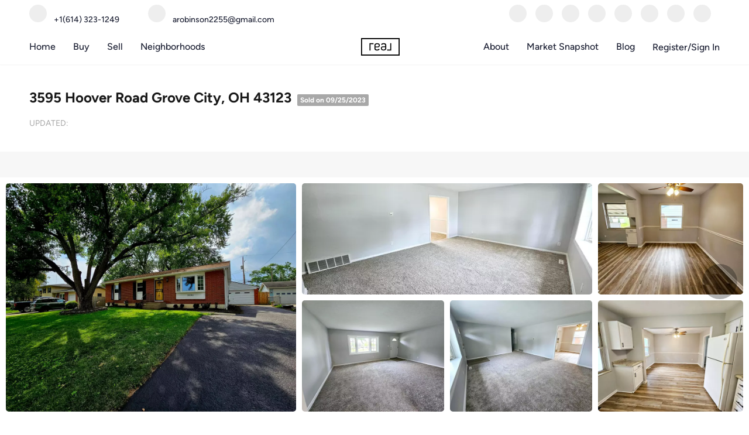

--- FILE ---
content_type: text/html; charset=utf-8
request_url: https://findhomesinohio.com/listing-detail/1124205087/3595-Hoover-Road-Grove-City-OH
body_size: 15552
content:
<!doctype html><html lang="en"><head><meta http-equiv="content-type" content="text/html;charset=utf-8"><meta name="viewport" content="width=device-width,initial-scale=1,minimum-scale=1,maximum-scale=1,user-scalable=no"><link rel="dns-prefetch" href="//static.chimeroi.com"><link rel="dns-prefetch" href="//cdn.chime.me"><meta name="format-detection" content="telephone=no"><meta name="mobile-web-app-capable" content="yes"><title>Homes for sale - 3595 Hoover Road, Grove City, OH 43123 – MLS#22302...</title><link rel="canonical" href="https://findhomesinohio.com/sold-listing/detail/1156439347/3595-Hoover-Road-Grove-City-OH">   <meta name="facebook-domain-verification" content="eif1a354v6hp80ik464egxz1s8r2v9" />
<meta name="google-site-verification" content="H4RzE1iRhLGQAcEaAFZsZNOuKHw-aqqRs0aerEh7FJw" />
<meta name="google-site-verification" content="ZjaApK83uheGzJ57wLU1OzgQt-ne50fbA3gOXDlsJYo" />
<meta name="google-site-verification" content="pcO9w0G76-VOkse8YZhVNWtSMePs2y1msKFD9XdjMd0" /><meta name="google-site-verification" content="pcO9w0G76-VOkse8YZhVNWtSMePs2y1msKFD9XdjMd0" /><meta name="google-site-verification" content="pcO9w0G76-VOkse8YZhVNWtSMePs2y1msKFD9XdjMd0" />  <meta name="title" property="og:title" content="Homes for sale - 3595 Hoover Road, Grove City, OH 43123 – MLS#22302..."><meta name="twitter:card" content="summary_large_image"><meta name="twitter:title" content="Homes for sale - 3595 Hoover Road, Grove City, OH 43123 – MLS#22302..."><meta name="keywords" content="Luxury home for sale in Powell Ohio ,{{Private estate Powell Ohio real estate}},Homes with acreage in Powell Ohio ,Homes with inlaw suites in Powell OH ,Homes with 5 Acres in Powell"><meta name="description" content="Homes for sale: 3595 Hoover Road, Grove City, OH 43123 (MLS #: 223024114) with 3 beds, 2.0 baths, 1276 sqft, and listed for $258900. "><meta property="og:description" content="Homes for sale: 3595 Hoover Road, Grove City, OH 43123 (MLS #: 223024114) with 3 beds, 2.0 baths, 1276 sqft, and listed for $258900. "><meta name="twitter:description" content="Homes for sale: 3595 Hoover Road, Grove City, OH 43123 (MLS #: 223024114) with 3 beds, 2.0 baths, 1276 sqft, and listed for $258900. "><meta property="og:image:width" content="1200"><meta property="og:image:height" content="630">  <meta property="og:image" content="https://img.chime.me/imageemb/mls-listing/911/223024114/2dde6166/1742917738/original_HMABDoUgCADQE33wo5l1G2crVxkMuP_aet1dbEVs2wPS2dnApOold_WddUDjgU2RAsUwU_knWlLMUyw5h8-P4ZTjDQAA__8.jpg"><meta name="twitter:image" content="https://img.chime.me/imageemb/mls-listing/911/223024114/2dde6166/1742917738/original_HMABDoUgCADQE33wo5l1G2crVxkMuP_aet1dbEVs2wPS2dnApOold_WddUDjgU2RAsUwU_knWlLMUyw5h8-P4ZTjDQAA__8.jpg"><meta name="theme-color" content="#FFF"><link rel="shortcut icon" href="https://cdn.chime.me/image/fs/sitebuild/202215/18/original_5d2ae781-d9cc-44d5-9166-87d4ed94667b.jpeg"><link rel="apple-touch-icon" sizes="144x144" href="https://cdn.chime.me/image/fs/sitebuild/202215/18/w144_original_5d2ae781-d9cc-44d5-9166-87d4ed94667b.jpeg"><link rel="apple-touch-icon" sizes="120x120" href="https://cdn.chime.me/image/fs/sitebuild/202215/18/w120_original_5d2ae781-d9cc-44d5-9166-87d4ed94667b.jpeg"><link rel="apple-touch-icon" sizes="72x72" href="https://cdn.chime.me/image/fs/sitebuild/202215/18/w72_original_5d2ae781-d9cc-44d5-9166-87d4ed94667b.jpeg"><link rel="apple-touch-icon" sizes="52x52" href="https://cdn.chime.me/image/fs/sitebuild/202215/18/w52_original_5d2ae781-d9cc-44d5-9166-87d4ed94667b.jpeg"><meta http-equiv="X-UA-Compatible" content="IE=edge"><link href="//static.chimeroi.com/site-ssr/main-44d6a00e.css" rel="stylesheet"><link href="//static.chimeroi.com/site-ssr/template/1769764769723/broker.css" rel="stylesheet"><link rel="stylesheet" href="/styleAndTheme.css?t=1769773089666&display=block&siteId=17442&pageId=963063"> <link href="//static.chimeroi.com/site-ssr/modules/md-header/broker-505ad4d1.css" rel="stylesheet"><link href="//static.chimeroi.com/site-ssr/modules/md-detail-info/broker-1611663c.css" rel="stylesheet"><link href="//static.chimeroi.com/site-ssr/modules/md-form/broker-9c1e34af.css" rel="stylesheet"><link href="//static.chimeroi.com/site-ssr/modules/md-quick-search/broker-0d3eddf3.css" rel="stylesheet"><link href="//static.chimeroi.com/site-ssr/modules/md-footer/classic-cdda3ef8.css" rel="stylesheet"><link href="//static.chimeroi.com/site-ssr/modules/md-form/get-more-info-v7-0c992f3f.css" rel="stylesheet"><link href="//static.chimeroi.com/site-ssr/modules/md-header-d219cd22.css" rel="stylesheet">  <script>window.lngNsDetail={"lng":"en","ns":{"md-header":"https://cdn.lofty.com/doc/international/Site/en/md-header/1737341042036/Site-md-header.en.json","common":"https://cdn.lofty.com/doc/fs/international/2026128/2/4c62c240-8474-4d70-8980-ae9fc9bfc30d/Site-common.en.json","md-form":"https://cdn.lofty.com/doc/fs/international/2025925/1/a4a6f93b-64f5-42f6-8884-7080a17e1235/Site-md-form.en.json","md-quick-search":"https://cdn.lofty.com/doc/international/Site/en/md-quick-search/1662600421037/Site-md-quick-search.en.json","md-footer":"https://cdn.lofty.com/doc/fs/international/2026127/8/04dd416a-098e-4098-a004-b4581f752297/Site-md-footer.en.json","md-detail-info":"https://cdn.lofty.com/doc/fs/international/2026128/2/cd136ff9-4aff-4da2-ac84-cab9ec9856c9/Site-md-detail-info.en.json"}}</script>   <input id="requestId" value="122756038_1769773089318" hidden> </head><body class="site listing-detail broker"><div id="body-plugin"><!--[--><!----><!--]--></div><main id="app" class="page-content"><!--[--><header class="md-header broker pc" style="--header-logo-fontsize:30px;"><div role="navigation" style="color:#202437;--header-hovercolor:#3b6ef1;--header-bgcolor:rgba(255, 255, 255, 1);--header-sec-txtcolor:#515666;--header-sec-bgcolor:rgba(255, 255, 255, 1);font-family:var(--font-medium);font-size:16px;" class="nosticky header-container"><div class="social-container"><div class="contact-container"><a href="tel:+1(614) 323-1249" class="phone-container" target="_top" rel="noopener noreferrer"><span class="iconfont icon-call-small icon-circle" aria-hidden="true"></span> <span class="des">+1(614) 323-1249</span></a> <a href="mailto:arobinson2255@gmail.com" class="email-container" rel="noopener noreferrer"><span class="iconfont icon-agent-email icon-circle" aria-hidden="true"></span> <span class="des">arobinson2255@gmail.com</span></a></div> <div class="share-container"><!--[--><a class="share-item" href="https://www.facebook.com/AndrewRobinson6/" aria-label="facebook" target="_blank" rel="noopener noreferrer"><i class="icon-facebook-sign iconfont icon-circle" aria-hidden="true"></i></a><a class="share-item" href="https://www.linkedin.com/in/andrewrobinsonrealestate/" aria-label="linkedin" target="_blank" rel="noopener noreferrer"><i class="icon-linkedin iconfont icon-circle" aria-hidden="true"></i></a><a class="share-item" href="https://twitter.com/ARobinson2255" aria-label="twitter" target="_blank" rel="noopener noreferrer"><i class="icon-newnewtwitter iconfont icon-circle" aria-hidden="true"></i></a><a class="share-item" href="https://www.zillow.com/profile/AndrewRobinson%20RE" aria-label="zillow" target="_blank" rel="noopener noreferrer"><i class="icon-zillow iconfont icon-circle" aria-hidden="true"></i></a><a class="share-item" href="https://www.yelp.com/biz/andrew-robinson-real-brokerage-technologies-powell" aria-label="yelp" target="_blank" rel="noopener noreferrer"><i class="icon-yelp iconfont icon-circle" aria-hidden="true"></i></a><a class="share-item" href="https://www.instagram.com/andrewrobinson2255/" aria-label="instagram" target="_blank" rel="noopener noreferrer"><i class="icon-instagram iconfont icon-circle" aria-hidden="true"></i></a><a class="share-item" href="https://www.youtube.com/c/AndrewRobinson1" aria-label="youtube" target="_blank" rel="noopener noreferrer"><i class="icon-youtube iconfont icon-circle" aria-hidden="true"></i></a><a class="share-item" href="https://g.co/kgs/ULssrrM" aria-label="google+" target="_blank" rel="noopener noreferrer"><i class="icon-google1 iconfont icon-circle" aria-hidden="true"></i></a><!--]--></div></div> <div class="menu-container"><div class="header-bg" style="background:rgba(255, 255, 255, 1);"></div> <div class="left-menu"><!--[--><li class="menu-item"><!--[--><a href="/" target="_self" rel="noopener noreferrer" class="capitalize"><!--[-->Home<!--]--></a><!--]--></li><li style="" class="menu-item has-child" tabindex="0"><!-- first-level menu --> <a class="has-child-a capitalize" href="/listing" target="_self" tabindex="0" role="button" rel="noopener noreferrer"><!--[--><i style="display:none;" class="iconfont left icon-fashion-down"></i> <!--[-->Buy<!--]--> <!----> <i style="" class="icon-expand iconfont"></i> <i style="display:none;" class="iconfont right icon-fashion-down"></i><!--]--></a> <div class="wrapper" style=""><ol class="submenu hidden-scrollbar" style=""><!--[--><li class="menu-item"><!--has submenu second-level menu --> <!--[--><!--not has submenu second-level menu --><!--[--><a href="/listing" target="_self" rel="noopener noreferrer"><!--[-->All Listings<!--]--></a><!--]--><!--]--></li><li class="menu-item"><!--has submenu second-level menu --> <!--[--><!--not has submenu second-level menu --><!--[--><a href="/featured-listing" target="_self" rel="noopener noreferrer"><!--[-->Featured Listings<!--]--></a><!--]--><!--]--></li><li class="menu-item"><!--has submenu second-level menu --> <!--[--><!--not has submenu second-level menu --><!--[--><a href="/sold-listing" target="_self" rel="noopener noreferrer"><!--[-->Sold Listings<!--]--></a><!--]--><!--]--></li><!--]--></ol></div></li><li style="" class="menu-item has-child" tabindex="0"><!-- first-level menu --> <a class="has-child-a capitalize" href="/selling" target="_self" tabindex="0" role="button" rel="noopener noreferrer"><!--[--><i style="display:none;" class="iconfont left icon-fashion-down"></i> <!--[-->Sell<!--]--> <!----> <i style="" class="icon-expand iconfont"></i> <i style="display:none;" class="iconfont right icon-fashion-down"></i><!--]--></a> <div class="wrapper" style=""><ol class="submenu hidden-scrollbar" style=""><!--[--><li class="menu-item"><!--has submenu second-level menu --> <!--[--><!--not has submenu second-level menu --><!--[--><a href="/selling" target="_self" rel="noopener noreferrer"><!--[-->Sell my Home<!--]--></a><!--]--><!--]--></li><li class="menu-item"><!--has submenu second-level menu --> <!--[--><!--not has submenu second-level menu --><!--[--><a href="https://consumer.hifello.com/lp/6604486d9184cd002debe2c0" target="_self" rel="noopener noreferrer"><!--[-->Home Valuation<!--]--></a><!--]--><!--]--></li><!--]--></ol></div></li><li style="" class="menu-item has-child" tabindex="0"><!-- first-level menu --> <a class="has-child-a capitalize" href="/neighborhood/156068550/powell" target="_blank" tabindex="0" role="button" rel="noopener noreferrer"><!--[--><i style="display:none;" class="iconfont left icon-fashion-down"></i> <!--[-->Neighborhoods<!--]--> <!----> <i style="" class="icon-expand iconfont"></i> <i style="display:none;" class="iconfont right icon-fashion-down"></i><!--]--></a> <div class="wrapper" style=""><ol class="submenu hidden-scrollbar" style=""><!--[--><li class="menu-item"><!--has submenu second-level menu --> <!--[--><!--not has submenu second-level menu --><!--[--><a href="/neighborhood/156068550/powell" target="_blank" rel="noopener noreferrer"><!--[-->Powell<!--]--></a><!--]--><!--]--></li><li class="menu-item"><!--has submenu second-level menu --> <!--[--><!--not has submenu second-level menu --><!--[--><a href="/neighborhoods/156068549/abbott-shire-of-loch-lomond" target="_blank" rel="noopener noreferrer"><!--[-->Abbott-Shire of Loch Lomond<!--]--></a><!--]--><!--]--></li><li class="menu-item"><!--has submenu second-level menu --> <!--[--><!--not has submenu second-level menu --><!--[--><a href="/neighborhoods/156068548/abbottshire-village-condominiums" target="_blank" rel="noopener noreferrer"><!--[-->Abbottshire Village Condominiums<!--]--></a><!--]--><!--]--></li><li class="menu-item"><!--has submenu second-level menu --> <!--[--><!--not has submenu second-level menu --><!--[--><a href="/neighborhoods/156068547/ashbury-glen" target="_blank" rel="noopener noreferrer"><!--[-->Ashbury Glen<!--]--></a><!--]--><!--]--></li><li class="menu-item"><!--has submenu second-level menu --> <!--[--><!--not has submenu second-level menu --><!--[--><a href="/neighborhoods/156068546/ashmoore" target="_blank" rel="noopener noreferrer"><!--[-->Ashmoore<!--]--></a><!--]--><!--]--></li><li class="menu-item"><!--has submenu second-level menu --> <!--[--><!--not has submenu second-level menu --><!--[--><a href="/neighborhoods/156068545/bainbridge-mills" target="_blank" rel="noopener noreferrer"><!--[-->Bainbridge Mills<!--]--></a><!--]--><!--]--></li><li class="menu-item"><!--has submenu second-level menu --> <!--[--><!--not has submenu second-level menu --><!--[--><a href="/neighborhoods/156068544/barringtons-at-wedgewood-villa-condominiums" target="_blank" rel="noopener noreferrer"><!--[-->Barringtons at Wedgewood Villa Condominiums<!--]--></a><!--]--><!--]--></li><li class="menu-item"><!--has submenu second-level menu --> <!--[--><!--not has submenu second-level menu --><!--[--><a href="/neighborhoods/156068543/bartholomew-lake-estates" target="_blank" rel="noopener noreferrer"><!--[-->Bartholomew Lake Estates<!--]--></a><!--]--><!--]--></li><li class="menu-item"><!--has submenu second-level menu --> <!--[--><!--not has submenu second-level menu --><!--[--><a href="/neighborhoods/156068542/bartholomew-run" target="_blank" rel="noopener noreferrer"><!--[-->Bartholomew Run<!--]--></a><!--]--><!--]--></li><li class="menu-item"><!--has submenu second-level menu --> <!--[--><!--not has submenu second-level menu --><!--[--><a href="/neighborhoods/156068541/big-bear-farms" target="_blank" rel="noopener noreferrer"><!--[-->Big Bear Farms<!--]--></a><!--]--><!--]--></li><li class="menu-item"><!--has submenu second-level menu --> <!--[--><!--not has submenu second-level menu --><!--[--><a href="/neighborhoods/156068540/briarcliffe" target="_blank" rel="noopener noreferrer"><!--[-->Briarcliffe<!--]--></a><!--]--><!--]--></li><li class="menu-item"><!--has submenu second-level menu --> <!--[--><!--not has submenu second-level menu --><!--[--><a href="/neighborhoods/156068539/brookhill-village" target="_blank" rel="noopener noreferrer"><!--[-->Brookhill Village<!--]--></a><!--]--><!--]--></li><li class="menu-item"><!--has submenu second-level menu --> <!--[--><!--not has submenu second-level menu --><!--[--><a href="/neighborhoods/156068538/burn-brae" target="_blank" rel="noopener noreferrer"><!--[-->Burn Brae<!--]--></a><!--]--><!--]--></li><li class="menu-item"><!--has submenu second-level menu --> <!--[--><!--not has submenu second-level menu --><!--[--><a href="/neighborhoods/156068537/canterbury-estate" target="_blank" rel="noopener noreferrer"><!--[-->Canterbury Estate<!--]--></a><!--]--><!--]--></li><li class="menu-item"><!--has submenu second-level menu --> <!--[--><!--not has submenu second-level menu --><!--[--><a href="/neighborhoods/156068536/canterbury" target="_blank" rel="noopener noreferrer"><!--[-->Canterbury<!--]--></a><!--]--><!--]--></li><li class="menu-item"><!--has submenu second-level menu --> <!--[--><!--not has submenu second-level menu --><!--[--><a href="/neighborhoods/156068535/cardinal-hill" target="_blank" rel="noopener noreferrer"><!--[-->Cardinal Hill<!--]--></a><!--]--><!--]--></li><li class="menu-item"><!--has submenu second-level menu --> <!--[--><!--not has submenu second-level menu --><!--[--><a href="/neighborhoods/156068534/chambers-glen" target="_blank" rel="noopener noreferrer"><!--[-->Chambers Glen<!--]--></a><!--]--><!--]--></li><li class="menu-item"><!--has submenu second-level menu --> <!--[--><!--not has submenu second-level menu --><!--[--><a href="/neighborhoods/156068533/courtyards-at-grandshire" target="_blank" rel="noopener noreferrer"><!--[-->Courtyards at Grandshire<!--]--></a><!--]--><!--]--></li><li class="menu-item"><!--has submenu second-level menu --> <!--[--><!--not has submenu second-level menu --><!--[--><a href="/neighborhoods/156068532/courtyards-of-powell" target="_blank" rel="noopener noreferrer"><!--[-->Courtyards of Powell<!--]--></a><!--]--><!--]--></li><li class="menu-item"><!--has submenu second-level menu --> <!--[--><!--not has submenu second-level menu --><!--[--><a href="/neighborhoods/156068531/daventry-park" target="_blank" rel="noopener noreferrer"><!--[-->Daventry Park<!--]--></a><!--]--><!--]--></li><li class="menu-item"><!--has submenu second-level menu --> <!--[--><!--not has submenu second-level menu --><!--[--><a href="/neighborhoods/156068530/deer-run" target="_blank" rel="noopener noreferrer"><!--[-->Deer Run<!--]--></a><!--]--><!--]--></li><li class="menu-item"><!--has submenu second-level menu --> <!--[--><!--not has submenu second-level menu --><!--[--><a href="/neighborhoods/156068529/derby-glen-farms" target="_blank" rel="noopener noreferrer"><!--[-->Derby Glen Farms<!--]--></a><!--]--><!--]--></li><li class="menu-item"><!--has submenu second-level menu --> <!--[--><!--not has submenu second-level menu --><!--[--><a href="/neighborhoods/156068528/estates-of-river-run" target="_blank" rel="noopener noreferrer"><!--[-->Estates of River Run<!--]--></a><!--]--><!--]--></li><li class="menu-item"><!--has submenu second-level menu --> <!--[--><!--not has submenu second-level menu --><!--[--><a href="/neighborhoods/156068527/falcon-ridge" target="_blank" rel="noopener noreferrer"><!--[-->Falcon Ridge<!--]--></a><!--]--><!--]--></li><li class="menu-item"><!--has submenu second-level menu --> <!--[--><!--not has submenu second-level menu --><!--[--><a href="/neighborhoods/156068526/foxridge" target="_blank" rel="noopener noreferrer"><!--[-->Foxridge<!--]--></a><!--]--><!--]--></li><li class="menu-item"><!--has submenu second-level menu --> <!--[--><!--not has submenu second-level menu --><!--[--><a href="/neighborhoods/156068525/grandshire" target="_blank" rel="noopener noreferrer"><!--[-->Grandshire<!--]--></a><!--]--><!--]--></li><li class="menu-item"><!--has submenu second-level menu --> <!--[--><!--not has submenu second-level menu --><!--[--><a href="/neighborhoods/156068524/green-meadows-village" target="_blank" rel="noopener noreferrer"><!--[-->Green Meadows Village<!--]--></a><!--]--><!--]--></li><li class="menu-item"><!--has submenu second-level menu --> <!--[--><!--not has submenu second-level menu --><!--[--><a href="/neighborhoods/156068523/highland-view" target="_blank" rel="noopener noreferrer"><!--[-->Highland View<!--]--></a><!--]--><!--]--></li><li class="menu-item"><!--has submenu second-level menu --> <!--[--><!--not has submenu second-level menu --><!--[--><a href="/neighborhoods/156068522/highmeadows-village" target="_blank" rel="noopener noreferrer"><!--[-->Highmeadows Village<!--]--></a><!--]--><!--]--></li><li class="menu-item"><!--has submenu second-level menu --> <!--[--><!--not has submenu second-level menu --><!--[--><a href="/neighborhoods/156068521/junia-glen" target="_blank" rel="noopener noreferrer"><!--[-->Junia Glen<!--]--></a><!--]--><!--]--></li><li class="menu-item"><!--has submenu second-level menu --> <!--[--><!--not has submenu second-level menu --><!--[--><a href="/neighborhoods/156068520/lakes-of-powell" target="_blank" rel="noopener noreferrer"><!--[-->Lakes of Powell<!--]--></a><!--]--><!--]--></li><li class="menu-item"><!--has submenu second-level menu --> <!--[--><!--not has submenu second-level menu --><!--[--><a href="/neighborhoods/156068519/liberty-hills" target="_blank" rel="noopener noreferrer"><!--[-->Liberty Hills<!--]--></a><!--]--><!--]--></li><li class="menu-item"><!--has submenu second-level menu --> <!--[--><!--not has submenu second-level menu --><!--[--><a href="/neighborhoods/156068518/liberty-lakes" target="_blank" rel="noopener noreferrer"><!--[-->Liberty Lakes<!--]--></a><!--]--><!--]--></li><li class="menu-item"><!--has submenu second-level menu --> <!--[--><!--not has submenu second-level menu --><!--[--><a href="/neighborhoods/156068517/liberty-ridge" target="_blank" rel="noopener noreferrer"><!--[-->Liberty Ridge<!--]--></a><!--]--><!--]--></li><li class="menu-item"><!--has submenu second-level menu --> <!--[--><!--not has submenu second-level menu --><!--[--><a href="/neighborhoods/156068516/liberty-village" target="_blank" rel="noopener noreferrer"><!--[-->Liberty Village<!--]--></a><!--]--><!--]--></li><li class="menu-item"><!--has submenu second-level menu --> <!--[--><!--not has submenu second-level menu --><!--[--><a href="/neighborhoods/156068515/libertydale" target="_blank" rel="noopener noreferrer"><!--[-->Libertydale<!--]--></a><!--]--><!--]--></li><li class="menu-item"><!--has submenu second-level menu --> <!--[--><!--not has submenu second-level menu --><!--[--><a href="/neighborhoods/156068514/loch-lomond-estates" target="_blank" rel="noopener noreferrer"><!--[-->Loch Lomond Estates<!--]--></a><!--]--><!--]--></li><li class="menu-item"><!--has submenu second-level menu --> <!--[--><!--not has submenu second-level menu --><!--[--><a href="/neighborhoods/156068513/loch-lomond-park" target="_blank" rel="noopener noreferrer"><!--[-->Loch Lomond Park<!--]--></a><!--]--><!--]--></li><li class="menu-item"><!--has submenu second-level menu --> <!--[--><!--not has submenu second-level menu --><!--[--><a href="/neighborhoods/156068512/loch-lomond" target="_blank" rel="noopener noreferrer"><!--[-->Loch Lomond<!--]--></a><!--]--><!--]--></li><li class="menu-item"><!--has submenu second-level menu --> <!--[--><!--not has submenu second-level menu --><!--[--><a href="/neighborhoods/156068511/middlebury-estates" target="_blank" rel="noopener noreferrer"><!--[-->Middlebury Estates<!--]--></a><!--]--><!--]--></li><li class="menu-item"><!--has submenu second-level menu --> <!--[--><!--not has submenu second-level menu --><!--[--><a href="/neighborhoods/156068510/morgan-place" target="_blank" rel="noopener noreferrer"><!--[-->Morgan Place<!--]--></a><!--]--><!--]--></li><li class="menu-item"><!--has submenu second-level menu --> <!--[--><!--not has submenu second-level menu --><!--[--><a href="/neighborhoods/156068509/murphy&#39;s-crossing" target="_blank" rel="noopener noreferrer"><!--[-->Murphy&#39;s Crossing<!--]--></a><!--]--><!--]--></li><li class="menu-item"><!--has submenu second-level menu --> <!--[--><!--not has submenu second-level menu --><!--[--><a href="/neighborhoods/156068508/murphy&#39;s-park" target="_blank" rel="noopener noreferrer"><!--[-->Murphy&#39;s Park<!--]--></a><!--]--><!--]--></li><li class="menu-item"><!--has submenu second-level menu --> <!--[--><!--not has submenu second-level menu --><!--[--><a href="/neighborhoods/156068507/olentangy-ridge" target="_blank" rel="noopener noreferrer"><!--[-->Olentangy Ridge<!--]--></a><!--]--><!--]--></li><li class="menu-item"><!--has submenu second-level menu --> <!--[--><!--not has submenu second-level menu --><!--[--><a href="/neighborhoods/156068506/powell-historic-district" target="_blank" rel="noopener noreferrer"><!--[-->Powell Historic District<!--]--></a><!--]--><!--]--></li><li class="menu-item"><!--has submenu second-level menu --> <!--[--><!--not has submenu second-level menu --><!--[--><a href="/neighborhoods/156068505/powell-place" target="_blank" rel="noopener noreferrer"><!--[-->Powell Place<!--]--></a><!--]--><!--]--></li><li class="menu-item"><!--has submenu second-level menu --> <!--[--><!--not has submenu second-level menu --><!--[--><a href="/neighborhoods/156068504/quail-meadows" target="_blank" rel="noopener noreferrer"><!--[-->Quail Meadows<!--]--></a><!--]--><!--]--></li><li class="menu-item"><!--has submenu second-level menu --> <!--[--><!--not has submenu second-level menu --><!--[--><a href="/neighborhoods/156068503/river-bend" target="_blank" rel="noopener noreferrer"><!--[-->River Bend<!--]--></a><!--]--><!--]--></li><li class="menu-item"><!--has submenu second-level menu --> <!--[--><!--not has submenu second-level menu --><!--[--><a href="/neighborhoods/156068502/river-run" target="_blank" rel="noopener noreferrer"><!--[-->River Run<!--]--></a><!--]--><!--]--></li><li class="menu-item"><!--has submenu second-level menu --> <!--[--><!--not has submenu second-level menu --><!--[--><a href="/neighborhoods/156068501/rutherford-estates" target="_blank" rel="noopener noreferrer"><!--[-->Rutherford Estates<!--]--></a><!--]--><!--]--></li><li class="menu-item"><!--has submenu second-level menu --> <!--[--><!--not has submenu second-level menu --><!--[--><a href="/neighborhoods/156068500/scioto-highlands" target="_blank" rel="noopener noreferrer"><!--[-->Scioto Highlands<!--]--></a><!--]--><!--]--></li><li class="menu-item"><!--has submenu second-level menu --> <!--[--><!--not has submenu second-level menu --><!--[--><a href="/neighborhoods/156068499/sherborne-mews" target="_blank" rel="noopener noreferrer"><!--[-->Sherborne Mews<!--]--></a><!--]--><!--]--></li><li class="menu-item"><!--has submenu second-level menu --> <!--[--><!--not has submenu second-level menu --><!--[--><a href="/neighborhoods/156068498/smoky-ridge-estates" target="_blank" rel="noopener noreferrer"><!--[-->Smoky Ridge Estates<!--]--></a><!--]--><!--]--></li><li class="menu-item"><!--has submenu second-level menu --> <!--[--><!--not has submenu second-level menu --><!--[--><a href="/neighborhoods/156068497/smoky-ridge-village" target="_blank" rel="noopener noreferrer"><!--[-->Smoky Ridge Village<!--]--></a><!--]--><!--]--></li><li class="menu-item"><!--has submenu second-level menu --> <!--[--><!--not has submenu second-level menu --><!--[--><a href="/neighborhoods/156068496/smoky-row" target="_blank" rel="noopener noreferrer"><!--[-->Smoky Row<!--]--></a><!--]--><!--]--></li><li class="menu-item"><!--has submenu second-level menu --> <!--[--><!--not has submenu second-level menu --><!--[--><a href="/neighborhoods/156068495/squirrel-hill" target="_blank" rel="noopener noreferrer"><!--[-->Squirrel Hill<!--]--></a><!--]--><!--]--></li><li class="menu-item"><!--has submenu second-level menu --> <!--[--><!--not has submenu second-level menu --><!--[--><a href="/neighborhoods/156068494/strathshire-hall-at-loch-lomond" target="_blank" rel="noopener noreferrer"><!--[-->Strathshire Hall at Loch Lomond<!--]--></a><!--]--><!--]--></li><li class="menu-item"><!--has submenu second-level menu --> <!--[--><!--not has submenu second-level menu --><!--[--><a href="/neighborhoods/156068493/summit-view-park" target="_blank" rel="noopener noreferrer"><!--[-->Summit View Park<!--]--></a><!--]--><!--]--></li><li class="menu-item"><!--has submenu second-level menu --> <!--[--><!--not has submenu second-level menu --><!--[--><a href="/neighborhoods/156068492/summit-view-woods" target="_blank" rel="noopener noreferrer"><!--[-->Summit View Woods<!--]--></a><!--]--><!--]--></li><li class="menu-item"><!--has submenu second-level menu --> <!--[--><!--not has submenu second-level menu --><!--[--><a href="/neighborhoods/156068491/sycamore-meadows" target="_blank" rel="noopener noreferrer"><!--[-->Sycamore Meadows<!--]--></a><!--]--><!--]--></li><li class="menu-item"><!--has submenu second-level menu --> <!--[--><!--not has submenu second-level menu --><!--[--><a href="/neighborhoods/156068490/the-chase" target="_blank" rel="noopener noreferrer"><!--[-->The Chase<!--]--></a><!--]--><!--]--></li><li class="menu-item"><!--has submenu second-level menu --> <!--[--><!--not has submenu second-level menu --><!--[--><a href="/neighborhoods/156068489/the-commons" target="_blank" rel="noopener noreferrer"><!--[-->The Commons<!--]--></a><!--]--><!--]--></li><li class="menu-item"><!--has submenu second-level menu --> <!--[--><!--not has submenu second-level menu --><!--[--><a href="/neighborhoods/156068488/the-greens-at-wedgewood" target="_blank" rel="noopener noreferrer"><!--[-->The Greens at Wedgewood<!--]--></a><!--]--><!--]--></li><li class="menu-item"><!--has submenu second-level menu --> <!--[--><!--not has submenu second-level menu --><!--[--><a href="/neighborhoods/156068487/the-hamptons-at-wedgewood-condominiums" target="_blank" rel="noopener noreferrer"><!--[-->The Hamptons at Wedgewood Condominiums<!--]--></a><!--]--><!--]--></li><li class="menu-item"><!--has submenu second-level menu --> <!--[--><!--not has submenu second-level menu --><!--[--><a href="/neighborhoods/156068486/the-kinsale-village-condominiums" target="_blank" rel="noopener noreferrer"><!--[-->The Kinsale Village Condominiums<!--]--></a><!--]--><!--]--></li><li class="menu-item"><!--has submenu second-level menu --> <!--[--><!--not has submenu second-level menu --><!--[--><a href="/neighborhoods/156068485/the-lakes-at-sivlerleaf" target="_blank" rel="noopener noreferrer"><!--[-->The Lakes at Sivlerleaf<!--]--></a><!--]--><!--]--></li><li class="menu-item"><!--has submenu second-level menu --> <!--[--><!--not has submenu second-level menu --><!--[--><a href="/neighborhoods/156068484/the-preserve-at-seldom-seen" target="_blank" rel="noopener noreferrer"><!--[-->The Preserve at Seldom Seen<!--]--></a><!--]--><!--]--></li><li class="menu-item"><!--has submenu second-level menu --> <!--[--><!--not has submenu second-level menu --><!--[--><a href="/neighborhoods/156068483/the-reserve-at-scioto-glenn" target="_blank" rel="noopener noreferrer"><!--[-->The Reserve at Scioto Glenn<!--]--></a><!--]--><!--]--></li><li class="menu-item"><!--has submenu second-level menu --> <!--[--><!--not has submenu second-level menu --><!--[--><a href="/neighborhoods/156068482/the-retreat" target="_blank" rel="noopener noreferrer"><!--[-->The Retreat<!--]--></a><!--]--><!--]--></li><li class="menu-item"><!--has submenu second-level menu --> <!--[--><!--not has submenu second-level menu --><!--[--><a href="/neighborhoods/156068481/the-village-at-hidden-ravines-condominiums" target="_blank" rel="noopener noreferrer"><!--[-->The Village at Hidden Ravines Condominiums<!--]--></a><!--]--><!--]--></li><li class="menu-item"><!--has submenu second-level menu --> <!--[--><!--not has submenu second-level menu --><!--[--><a href="/neighborhoods/156068480/the-woodlands-at-loch-lomond" target="_blank" rel="noopener noreferrer"><!--[-->The Woodlands at Loch Lomond<!--]--></a><!--]--><!--]--></li><li class="menu-item"><!--has submenu second-level menu --> <!--[--><!--not has submenu second-level menu --><!--[--><a href="/neighborhoods/156068479/the-woods-at-big-bear-farms" target="_blank" rel="noopener noreferrer"><!--[-->The Woods at Big Bear Farms<!--]--></a><!--]--><!--]--></li><li class="menu-item"><!--has submenu second-level menu --> <!--[--><!--not has submenu second-level menu --><!--[--><a href="/neighborhoods/156068478/thomas-clark-brewster-lane-condominiums" target="_blank" rel="noopener noreferrer"><!--[-->Thomas Clark Brewster Lane Condominiums<!--]--></a><!--]--><!--]--></li><li class="menu-item"><!--has submenu second-level menu --> <!--[--><!--not has submenu second-level menu --><!--[--><a href="/neighborhoods/156068477/traditions" target="_blank" rel="noopener noreferrer"><!--[-->Traditions<!--]--></a><!--]--><!--]--></li><li class="menu-item"><!--has submenu second-level menu --> <!--[--><!--not has submenu second-level menu --><!--[--><a href="/neighborhoods/156068476/trotters-gait" target="_blank" rel="noopener noreferrer"><!--[-->Trotters Gait<!--]--></a><!--]--><!--]--></li><li class="menu-item"><!--has submenu second-level menu --> <!--[--><!--not has submenu second-level menu --><!--[--><a href="/neighborhoods/156068475/verona" target="_blank" rel="noopener noreferrer"><!--[-->Verona<!--]--></a><!--]--><!--]--></li><li class="menu-item"><!--has submenu second-level menu --> <!--[--><!--not has submenu second-level menu --><!--[--><a href="/neighborhoods/156068474/village-at-murphy-park" target="_blank" rel="noopener noreferrer"><!--[-->Village at Murphy Park<!--]--></a><!--]--><!--]--></li><li class="menu-item"><!--has submenu second-level menu --> <!--[--><!--not has submenu second-level menu --><!--[--><a href="/neighborhoods/156068473/village-of-clermont-condominiums" target="_blank" rel="noopener noreferrer"><!--[-->Village of Clermont Condominiums<!--]--></a><!--]--><!--]--></li><li class="menu-item"><!--has submenu second-level menu --> <!--[--><!--not has submenu second-level menu --><!--[--><a href="/neighborhoods/156068472/village-of-powell" target="_blank" rel="noopener noreferrer"><!--[-->Village of Powell<!--]--></a><!--]--><!--]--></li><li class="menu-item"><!--has submenu second-level menu --> <!--[--><!--not has submenu second-level menu --><!--[--><a href="/neighborhoods/156068471/wedgewood-condominiums" target="_blank" rel="noopener noreferrer"><!--[-->Wedgewood Condominiums<!--]--></a><!--]--><!--]--></li><li class="menu-item"><!--has submenu second-level menu --> <!--[--><!--not has submenu second-level menu --><!--[--><a href="/neighborhoods/156068470/wedgewood-park" target="_blank" rel="noopener noreferrer"><!--[-->Wedgewood Park<!--]--></a><!--]--><!--]--></li><li class="menu-item"><!--has submenu second-level menu --> <!--[--><!--not has submenu second-level menu --><!--[--><a href="/neighborhoods/156068469/wedgewood-place" target="_blank" rel="noopener noreferrer"><!--[-->Wedgewood Place<!--]--></a><!--]--><!--]--></li><li class="menu-item"><!--has submenu second-level menu --> <!--[--><!--not has submenu second-level menu --><!--[--><a href="/neighborhoods/156068468/wedgewood" target="_blank" rel="noopener noreferrer"><!--[-->Wedgewood<!--]--></a><!--]--><!--]--></li><li class="menu-item"><!--has submenu second-level menu --> <!--[--><!--not has submenu second-level menu --><!--[--><a href="/neighborhoods/156068467/westchester" target="_blank" rel="noopener noreferrer"><!--[-->Westchester<!--]--></a><!--]--><!--]--></li><li class="menu-item"><!--has submenu second-level menu --> <!--[--><!--not has submenu second-level menu --><!--[--><a href="/neighborhoods/156068466/western-hills" target="_blank" rel="noopener noreferrer"><!--[-->Western Hills<!--]--></a><!--]--><!--]--></li><li class="menu-item"><!--has submenu second-level menu --> <!--[--><!--not has submenu second-level menu --><!--[--><a href="/neighborhoods/156068465/woodbridge-green" target="_blank" rel="noopener noreferrer"><!--[-->Woodbridge Green<!--]--></a><!--]--><!--]--></li><li class="menu-item"><!--has submenu second-level menu --> <!--[--><!--not has submenu second-level menu --><!--[--><a href="/neighborhoods/156068464/woodland-glen" target="_blank" rel="noopener noreferrer"><!--[-->Woodland Glen<!--]--></a><!--]--><!--]--></li><li class="menu-item"><!--has submenu second-level menu --> <!--[--><!--not has submenu second-level menu --><!--[--><a href="/neighborhoods/156068463/woods-of-powell-north" target="_blank" rel="noopener noreferrer"><!--[-->Woods of Powell North<!--]--></a><!--]--><!--]--></li><li class="menu-item"><!--has submenu second-level menu --> <!--[--><!--not has submenu second-level menu --><!--[--><a href="/neighborhoods/156068462/woods-of-powell-south" target="_blank" rel="noopener noreferrer"><!--[-->Woods of Powell South<!--]--></a><!--]--><!--]--></li><li class="menu-item"><!--has submenu second-level menu --> <!--[--><!--not has submenu second-level menu --><!--[--><a href="/neighborhoods/156068461/woods-of-sawmill" target="_blank" rel="noopener noreferrer"><!--[-->Woods of Sawmill<!--]--></a><!--]--><!--]--></li><li class="menu-item"><!--has submenu second-level menu --> <!--[--><!--not has submenu second-level menu --><!--[--><a href="/neighborhoods/156068460/woods-on-seldom-seen" target="_blank" rel="noopener noreferrer"><!--[-->Woods on Seldom Seen<!--]--></a><!--]--><!--]--></li><li class="menu-item"><!--has submenu second-level menu --> <!--[--><!--not has submenu second-level menu --><!--[--><a href="/neighborhoods/156068459/worthing-woods" target="_blank" rel="noopener noreferrer"><!--[-->Worthing Woods<!--]--></a><!--]--><!--]--></li><li class="menu-item"><!--has submenu second-level menu --> <!--[--><!--not has submenu second-level menu --><!--[--><a href="/neighborhoods/156068458/worthingrow-estates" target="_blank" rel="noopener noreferrer"><!--[-->Worthingrow Estates<!--]--></a><!--]--><!--]--></li><li class="menu-item"><!--has submenu second-level menu --> <!--[--><!--not has submenu second-level menu --><!--[--><a href="/neighborhoods/156042446/muirfield-village" target="_blank" rel="noopener noreferrer"><!--[-->Muirfield Village<!--]--></a><!--]--><!--]--></li><li class="menu-item"><!--has submenu second-level menu --> <!--[--><!--not has submenu second-level menu --><!--[--><a href="/neighborhoods/156042445/calumet-farms" target="_blank" rel="noopener noreferrer"><!--[-->Calumet Farms<!--]--></a><!--]--><!--]--></li><li class="menu-item"><!--has submenu second-level menu --> <!--[--><!--not has submenu second-level menu --><!--[--><a href="/neighborhoods/156042444/golf-village" target="_blank" rel="noopener noreferrer"><!--[-->Golf Village<!--]--></a><!--]--><!--]--></li><li class="menu-item"><!--has submenu second-level menu --> <!--[--><!--not has submenu second-level menu --><!--[--><a href="/neighborhoods/156042443/scioto-reserve" target="_blank" rel="noopener noreferrer"><!--[-->Scioto Reserve<!--]--></a><!--]--><!--]--></li><!--]--></ol></div></li><!--]--></div> <div class="logo-menu"><a class="logo" href="/" rel="noopener noreferrer"><img style="height:1em;" src="https://cdn.chime.me/image/fs/cmsbuild/2024911/13/h200_original_3fe96913-30aa-45aa-a9f8-ac8b42997951-jpeg.webp" alt="Real Brokerage Technologies INC"></a> <!----></div> <div class="right-menu nav-container"><!--[--><li style="" class="menu-item has-child" tabindex="0"><!-- first-level menu --> <a class="has-child-a capitalize" href="/about" target="_self" tabindex="0" role="button" rel="noopener noreferrer"><!--[--><i style="display:none;" class="iconfont left icon-fashion-down"></i> <!--[-->About<!--]--> <!----> <i style="" class="icon-expand iconfont"></i> <i style="display:none;" class="iconfont right icon-fashion-down"></i><!--]--></a> <div class="wrapper" style=""><ol class="submenu hidden-scrollbar" style=""><!--[--><li class="menu-item"><!--has submenu second-level menu --> <!--[--><!--not has submenu second-level menu --><!--[--><a href="/about" target="_self" rel="noopener noreferrer"><!--[-->About Us<!--]--></a><!--]--><!--]--></li><li class="menu-item"><!--has submenu second-level menu --> <!--[--><!--not has submenu second-level menu --><!--[--><a href="/contact" target="_self" rel="noopener noreferrer"><!--[-->Contact Us<!--]--></a><!--]--><!--]--></li><li class="menu-item"><!--has submenu second-level menu --> <!--[--><!--not has submenu second-level menu --><!--[--><a href="/reviews" target="_self" rel="noopener noreferrer"><!--[-->Reviews<!--]--></a><!--]--><!--]--></li><!--]--></ol></div></li><li class="menu-item"><!--[--><a href="/snapshot" target="_self" rel="noopener noreferrer" class="capitalize"><!--[-->Market Snapshot<!--]--></a><!--]--></li><li class="menu-item"><!--[--><a href="/blog" target="_self" rel="noopener noreferrer" class="capitalize"><!--[-->Blog<!--]--></a><!--]--></li><!--]--> <!----> <li class="menu-item more" style="display:none;"><a class="iconfont icon-more" style="font-size:1.33em;" role="button" tabindex="0" aria-label="More" rel="noopener noreferrer"></a> <div class="submenu-container"><div class="wrapper"><ol style="" class="submenu hidden-scrollbar"><!--[--><!--]--></ol></div></div></li> <!-- google translate start --> <!--[--><!----> <!----><!--]--> <!-- google translate end --> <ul class="head-account"><!--  Has logged   Display user related information  start --> <!--[--><!--  Has logged   Display user related information  end --><!--  not logged in   Show Login Register  start --><li class="menu-item item-regist"><span role="button" tabindex="0" aria-label="Register">Register</span></li> <li class="vertical-in-menu" aria-hidden="true"><span>/</span></li> <li class="menu-item item-login"><span role="button" tabindex="0" aria-label="Sign in">Sign In</span></li><!--]--> <!--  not logged in   Show Login Register  end --></ul></div> <!-- mobile language nav start --> <!----> <!-- mobile language nav end --> <!-- mobile currency start--> <!----> <!-- mobile currency end--> <div class="nav-mask"></div> <div style="display:none;" class="iconfont icon-close-light" role="button" tabindex="0" aria-label="Close header menu"></div> <div style="display:none;" class="iconfont icon-more" role="button" tabindex="0" aria-label="Show header menu"></div></div></div> <div style="" class="header-placeholder"><div class="top" style="height:50px;"></div> <div class="bottom" style="height:1em;"></div></div> <!----></header><div class="md-detail-info broker" style="margin-bottom:60px;"><div class="listing-detail-banner broker" style="min-height:420px;"><!-- mobile top banner start --> <!--[--><!-- mobile top banner start --><!-- pc top banner start --><div class="static-banner f-col"><!----> <div class="banner-box"><div class="address-box"><h1 class="address-container black top-address"><!--[--><span class="street">3595 Hoover Road</span> <span class="city">Grove City, OH 43123</span><!--]--></h1> <!----> <div class="house-status sold v5"><span class="status-text">Sold on 09/25/2023</span></div> <!----></div> <div class="update"><div class="update-text"><p class="detail-content"><!--[--><span>UPDATED:</span><span class="day-site"></span><!--]--> <span class="tiny-site"><!----></span></p></div></div></div> <!----></div> <div class="fixed-banner" style=""><div class="banner-box f-col"><!----> <div class="center"><div class="price-address"><div class="price-container broker price"><div class="price-value"><p class="price_all"><span class="sold-price">$ 268,900</span></p> <p class="trend-price"><span class="initial-price">$ 258,900</span> <span class="up house-trend"><span class="iconfont icon-trend-up"></span> <span class="iconfont icon-trend-down"></span> 3.9%</span></p></div></div> <div class="address-container Address"><!--[--><span class="street">3595 Hoover Road</span> <span class="city">Grove City, OH 43123</span><!--]--></div></div> <div class="save-share-tour"><!----> <span class="item share"><i class="iconfont icon-v2-share-Normal default"></i> <!-- hover share icon --> <i class="iconfont icon-v2-share-hover hover"></i> <div class="popper"><div class="broker share-btn"><a class="share-item" target="_blank" href="https://twitter.com/share?text=Instantly view all photos and details of this hot listing and own the perfect place before other buyers. &amp;url=http://findhomesinohio.com/listing-detail/1124205087/3595-Hoover-Road-Grove-City-OH" rel="noopener noreferrer"><span class="iconfont twitter icon-newtwitter-round"></span></a> <a class="share-item" target="_blank" href="https://www.facebook.com/share.php?u=http://findhomesinohio.com/listing-detail/1124205087/3595-Hoover-Road-Grove-City-OH" rel="noopener noreferrer"><span class="iconfont facebook icon-facebook1"></span></a> <a class="share-item" href="mailTo:?subject=Hot Listing - 3595 Hoover Road, Grove City, OH 43123&amp;body=Hi. Take a look at this property: http://findhomesinohio.com/listing-detail/1124205087/3595-Hoover-Road-Grove-City-OH" rel="noopener noreferrer"><span class="iconfont gmail icon-email-round"></span></a> <a class="share-item" target="_blank" href="https://www.linkedin.com/shareArticle?url=http://findhomesinohio.com/listing-detail/1124205087/3595-Hoover-Road-Grove-City-OH&amp;title=Hot Listing in Grove City" rel="noopener noreferrer"><span class="iconfont linkedin icon-linkedin-round"></span></a></div></div> <span class="label">Share</span></span> <!----></div></div> <!----></div></div><!--]--> <!-- pc top banner end --> <div class="breadcrumb-container broker"><div class="breadcrumb-bar f-col"><!-- <span class="fack-link"> Home </span>
            <span class="arrow" v-if="state"> &gt; </span>--></div></div> <div class="swiper swiper-pc detail-info-imgs" tracksource="detail-info-img"><!--[--><!--]--><div class="swiper-wrapper"><!--[--><!--]--><!--[--><div class="swiper-slide slide-pc slide-6" style="width:calc((100% - 0px)/1);margin-right:0px;"><!--[--><div class="slide-box"><div class="slide-left photo-item-pc"><div class="swiper-box"><div class="img-box swiper-img"><!----> <!----> <div class="img-content" style="z-index:0;"><img class="" style="" src="https://img.chime.me/imageemb/mls-listing/911/223024114/2dde6166/1742917738/w1200_original_HMABDoUgCADQE33wo5l1G2crVxkMuP_aet1dbEVs2wPS2dnApOold_WddUDjgU2RAsUwU_knWlLMUyw5h8-P4ZTjDQAA__8-jpg.webp" alt="Grove City, OH 43123,3595 Hoover Road"></div> <!--[--><!--]--></div></div></div> <div class="slide-mid clearfix"><!--[--><div class="img-item photo-item-pc"><div class="swiper-box"><div class="img-box swiper-img"><!----> <!----> <div class="img-content" style="z-index:0;"><img class="" style="" src="https://img.chime.me/imageemb/mls-listing/911/223024114/2e630d92/1742917738/w600_original_HMABCoUwCADQE311_sZGtxmLGtVS1PsT9EaE-orYtwd0SIiDa7NL7xa72IQuE7shE_-pcE0Ll0yFuKZMn5_AqccbAAD__w-jpg.webp" alt="Grove City, OH 43123,3595 Hoover Road"></div> <!--[--><!--]--></div></div></div><div class="img-item photo-item-pc"><div class="swiper-box"><div class="img-box swiper-img"><!----> <!----> <div class="img-content" style="z-index:0;"><img class="" style="" src="https://img.chime.me/imageemb/mls-listing/911/223024114/98f17187/1742917738/w600_original_HMALDoAgCADQEwVIH7PbOFu5ymDC_dfWq-5qG2LZX9AqLgamud_6ZD-kNyjSsHRk4pEir2HiGCKlFOaFfoPApecXAAD__w-jpg.webp" alt="Grove City, OH 43123,3595 Hoover Road"></div> <!--[--><!--]--></div></div></div><div class="img-item photo-item-pc"><div class="swiper-box"><div class="img-box swiper-img"><!----> <!----> <div class="img-content" style="z-index:0;"><img class="" style="" src="https://img.chime.me/imageemb/mls-listing/911/223024114/745f0f7a/1742917738/w600_original_HMABCoUgDAbgE71NfwVf3UaMkso23O5P0Nfd1Vbmtj2kXVyMTOu89K6-yxzUZHCbjIAUCv4xo6QcU1yA8PkJnXq8AQAA__8-jpg.webp" alt="Grove City, OH 43123,3595 Hoover Road"></div> <!--[--><!--]--></div></div></div><!--]--></div> <div class="slide-right clearfix"><!--[--><div class="img-item photo-item-pc"><div class="swiper-box"><div class="img-box swiper-img"><!----> <!----> <div class="img-content" style="z-index:0;"><img class="" style="" src="https://img.chime.me/imageemb/mls-listing/911/223024114/c2ade9fa/1742917738/w600_original_HMABCoUwCADQE331W2vVbcaiRrUU9f4EvRahviLW7QFtEuLgWuzSu8Qu1qFKx2rIxANlnv8jTynlnIgW-vwETj3eAAAA__8-jpg.webp" alt="Grove City, OH 43123,3595 Hoover Road"></div> <!--[--><!--]--></div></div></div><div class="img-item photo-item-pc"><div class="swiper-box"><div class="img-box swiper-img"><!----> <!----> <div class="img-content" style="z-index:0;"><img class="" style="" src="https://img.chime.me/imageemb/mls-listing/911/223024114/999f4d08/1742917738/w600_original_HMABDoAgCADAFwVILqzfOFu5ymDK_9fWVXcbG2LZX7CqrgOG5X7bk_3Q3qBow9KRiWcSTiGyUEiyLhLpNylcdn4BAAD__w-jpg.webp" alt="Grove City, OH 43123,3595 Hoover Road"></div> <!--[--><!--]--></div></div></div><!--]--></div></div><!--]--><!----></div><!--]--><!--[--><!--]--></div><!----><!----><!----><!--[--><div class="swiper-button-prev iconfont icon-chevron_right disabled"></div><div class="swiper-button-next iconfont icon-chevron_right"></div><!--]--></div> <!----> <div class="pswp" tabindex="-1" role="dialog" aria-hidden="true"><div class="pswp__bg"></div> <div class="pswp__scroll-wrap"><div class="pswp__container"><div class="pswp__item"></div> <div class="pswp__item"></div> <div class="pswp__item"></div></div> <div class="pswp__ui pswp__ui--hidden"><div class="pswp__top-bar"><div class="pswp__counter"></div> <button class="pswp__button pswp__button--close" title="Close (Esc)"></button> <button class="pswp__button pswp__button--share" title="Share"></button> <button class="pswp__button pswp__button--fs" title="Toggle fullscreen"></button> <button class="pswp__button pswp__button--zoom" title="Zoom in/out"></button> <div class="pswp__preloader"><div class="pswp__preloader__icn"><div class="pswp__preloader__cut"><div class="pswp__preloader__donut"></div></div></div></div></div> <div class="pswp__share-modal pswp__share-modal--hidden pswp__single-tap"><div class="pswp__share-tooltip"></div></div> <button class="pswp__button button-prev iconfont icon-prev" title="Previous (arrow left)"></button> <button class="pswp__button button-next iconfont icon-prev" title="Next (arrow right)"></button> <div class="pswp__caption"><div class="pswp__caption__center"></div></div></div></div></div></div> <div class="f-col"><div class="sold detail-info-right"><div class="get-more-info"><div class="form-container"><div class="agent-info"><div class="agent-headshot agent-image"><div class="img-box agent-img"><!----> <!----> <div class="img-content" style="z-index:0;"><img class="" style="" src="https://cdn.chime.me/image/fs/user-info/202139/7/w600_original_b23ed3a9-7ead-4c76-b198-ca27051450e9-jpeg.webp" alt="Andrew Robinson"></div> <!--[--><!--]--></div> <!--[--><!--]--></div> <div class="agent-des"><div class="agent-name">Andrew Robinson</div> <p class="tips">Agent <span>
                            | License ID: 2014000373</span></p> <p class="tips"><a href="tel:+1(614) 323-1249" target="_top" rel="noopener noreferrer">+1(614) 323-1249</a></p></div></div> <div class="form-content"><h2 class="title"></h2> <form novalidate><!--[--><!--[--><div class="v-input firstName input-box"><!--[--><!--[--><!--]--> <!----><!--]--> <div class="input-container"><span class="label-top">First Name</span> <input type="text" name="firstName" aria-label="firstName" placeholder="First Name" maxlength="100" autocomplete="off" value> <!----> <!----> <!----></div> <!----> <p style="display:none;" class="mg-error"></p> <!--[--><!--]--></div><div class="v-input lastName input-box"><!--[--><!--[--><!--]--> <!----><!--]--> <div class="input-container"><span class="label-top">Last Name</span> <input type="text" name="lastName" aria-label="lastName" placeholder="Last Name" maxlength="100" autocomplete="off" value> <!----> <!----> <!----></div> <!----> <p style="display:none;" class="mg-error"></p> <!--[--><!--]--></div><div class="v-input email input-box"><!--[--><!--[--><!--]--> <!----><!--]--> <div class="input-container"><span class="label-top">Email*</span> <input type="email" name="email" aria-label="email" placeholder="Email*" maxlength="100" autocomplete="off" value> <!----> <!----> <!----></div> <div style="display:none;" class="email-suggestion"><!--[--><!--]--></div> <p style="display:none;" class="mg-error"></p> <!--[--><!--]--></div><div class="v-input phone input-box"><!--[--><!--[--><!--]--> <!----><!--]--> <div class="input-container"><span class="label-top">Phone</span> <input type="tel" name="phone" aria-label="phone" placeholder="Phone" value="" autocomplete="off"> <!----> <!----> <!----></div> <!----> <p style="display:none;" class="mg-error"></p> <!--[--><!--]--></div><div class="v-input question input-box"><!--[--><!--[--><!--]--> <!----><!--]--> <div class="input-container"><span class="label-top">Message</span> <textarea name="question" aria-label="question" placeholder="Message" autocomplete="off"></textarea> <!----> <!----> <!----></div> <!----> <p style="display:none;" class="mg-error"></p> <!--[--><!--]--></div><!--]--> <input type="submit" value="" class=""><!--]--></form> <div class="privacy-text">We respect your privacy! Your information WILL NOT BE SHARED, SOLD, or RENTED to anyone, for any reason outside the course of normal real estate exchange. By submitting, you agree to our <a href="/site/privacy-terms#terms-of-service" target="_blank">Terms of Use</a> and <a href="/site/privacy-terms#privacy-policy" target="_blank">Privacy Policy</a>.</div></div></div></div></div> <div class="detail-info open-read-more detail-info-left"><!----> <!-- other components between Provided top and Provided above --> <!----> <div class="detail-info-header"><div class="pc"><div class="price-wrap"><div class="price-container broker price"><div class="price-value"><p class="price_all"><span class="sold-price">$ 268,900</span></p> <p class="trend-price"><span class="initial-price">$ 258,900</span> <span class="up house-trend"><span class="iconfont icon-trend-up"></span> <span class="iconfont icon-trend-down"></span> 3.9%</span></p></div></div></div> <div class="count-info"><div class="caculator-container broker caculator"><div><span class="iconfont icon-caculator"><span class="payment-text">Est. payment</span></span> <span class="split-line">|</span> <label>-</label>/mo<!----></div></div> <div class="count-container broker count"><div class="bed-count"><p class="count-logo iconfont icon-bed"></p> <p class="desc"><span class="number">3</span> <span class="house">Beds</span></p></div> <div class="bath-count"><p class="count-logo iconfont icon-bath"></p> <p class="desc"><span class="number">2</span> <span class="house">Baths</span></p></div> <div class="sqft-count"><p class="count-logo iconfont icon-SqFt"></p> <p class="desc"><span class="number">1,276</span> <span class="house">SqFt</span></p></div></div></div> <hr class="line"> <div class="tour-btn-container broker button"><!----> <!-- tour button  --> <!--[--><!--]--></div></div> <div class="mobile"><div class="top"><div class="left"><div class="price-container broker price"><div class="price-value"><p class="price_all"><span class="sold-price">$ 268,900</span></p> <p class="trend-price"><span class="initial-price">$ 258,900</span> <span class="up house-trend"><span class="iconfont icon-trend-up"></span> <span class="iconfont icon-trend-down"></span> 3.9%</span></p></div></div> <div class="caculator-container broker caculator"><div><span class="iconfont icon-caculator"><span class="payment-text">Est. payment</span></span> <span class="split-line">|</span> <label>-</label>/mo<!----></div></div></div> <div class="tour-btn-container broker button"><!----> <!-- tour button  --> <!--[--><!--]--></div></div> <div class="count-info"><div class="count-container broker count"><div class="bed-count"><p class="count-logo iconfont icon-bed"></p> <p class="desc"><span class="number">3</span> <span class="house">Beds</span></p></div> <div class="bath-count"><p class="count-logo iconfont icon-bath"></p> <p class="desc"><span class="number">2</span> <span class="house">Baths</span></p></div> <div class="sqft-count"><p class="count-logo iconfont icon-SqFt"></p> <p class="desc"><span class="number">1,276</span> <span class="house">SqFt</span></p></div></div></div></div></div> <div class="detail-info-group"><!----> <!--[--><!--]--> <!----> <div class="detail-info-group-container"><div class="key-info"><h2 class="detail-title">Key Details</h2> <div class="two-columns content"><!--[--><p class="info-content"><span class="info-title">Sold Price</span> <span class="info-data">$268,900</span></p><p class="info-content"><span class="info-title">Property Type</span> <span class="info-data">Single Family Home, Vacant Land</span></p><p class="info-content"><span class="info-title">Sub Type</span> <span class="info-data">Single Family Residence</span></p><p class="info-content"><span class="info-title">Listing Status</span> <span class="info-data">Sold</span></p><p class="info-content"><span class="info-title">Purchase Type</span> <span class="info-data">For Sale</span></p><p class="info-content"><span class="info-title">Square Footage</span> <span class="info-data">1,276 sqft</span></p><p class="info-content"><span class="info-title">Price per Sqft</span> <span class="info-data">$210</span></p><p class="info-content"><span class="info-title">Subdivision</span> <span class="info-data">Brook Park</span></p><p class="info-content"><span class="info-title">MLS Listing ID</span> <span class="info-data">223024114</span></p><p class="info-content"><span class="info-title">Style</span> <span class="info-data">Ranch</span></p><p class="info-content"><span class="info-title">Bedrooms</span> <span class="info-data">3</span></p><p class="info-content"><span class="info-title">Full Baths</span> <span class="info-data">2</span></p><p class="info-content"><span class="info-title">Year Built</span> <span class="info-data">1964</span></p><p class="info-content"><span class="info-title">Annual Tax Amount</span> <span class="info-data">$3,637</span></p><p class="info-content"><span class="info-title">Lot Size</span> <span class="info-data">10,018 Sqft</span></p><p class="info-content"><span class="info-title">Property Sub-Type</span> <span class="info-data">Single Family Residence</span></p><!--]--></div></div> <div class="key-info"><p class="detail-title">Property Description</p> <div class="info-des"><div class="info-content read-more-content"><span class="info-data">Wow!! This 3 bedroom 2 bathroom ranch style home is a ''10''. All new carpeting and vinyl laminate flooring, freshly painted interior and exterior, updated bathrooms and large kitchen with new counter tops, all appliances, adjacent dining area, large owner's suite and private entrance to 2nd bathroom, Huge 12' x 32' covered patio with fenced in backyard and large detached 2 car garage and new sump pump 2018 and new roof in 7/20. Convenient to everything and short commute to Gantz Park.</span> <!----></div></div></div></div> <!--[--><div style="" class="key-info"><h2 class="detail-title">Location</h2> <div class="single-column content"><!--[--><p class="info-content"><!--[--><span class="info-title">State</span> <span class="info-data">OH</span><!--]--></p><p class="info-content"><!--[--><span class="info-title">County</span> <span class="info-data">Franklin</span><!--]--></p><p class="info-content"><!--[--><span class="info-title">Community</span> <span class="info-data">Brook Park</span><!--]--></p><p class="info-content"><!--[--><span class="info-title">Area</span> <span class="info-data">0.23</span><!--]--></p><!--]--></div></div><div style="" class="key-info"><h2 class="detail-title">Rooms</h2> <div class="single-column content"><!--[--><p class="info-content"><!--[--><span class="info-title">Other Rooms</span> <span class="info-data">1st Floor Primary Suite, Eat Space/Kit, Living Room</span><!--]--></p><p class="info-content"><!--[--><span class="info-title">Dining Room</span> <span class="info-data"> No</span><!--]--></p><!--]--></div></div><div style="" class="key-info"><h2 class="detail-title">Interior</h2> <div class="single-column content"><!--[--><p class="info-content"><!--[--><span class="info-title">Heating</span> <span class="info-data">Forced Air</span><!--]--></p><p class="info-content"><!--[--><span class="info-title">Cooling</span> <span class="info-data">Central Air</span><!--]--></p><p class="info-content"><!--[--><span class="info-title">Equipment</span> <span class="info-data">Yes</span><!--]--></p><p class="info-content"><!--[--><span class="info-title">Laundry</span> <span class="info-data">LL Laundry</span><!--]--></p><!--]--></div></div><div style="" class="key-info"><h2 class="detail-title">Exterior</h2> <div class="single-column content"><!--[--><p class="info-content"><!--[--><span class="info-title">Parking Features</span> <span class="info-data">Detached Garage</span><!--]--></p><!--]--></div></div><div style="" class="key-info"><h2 class="detail-title">Schools</h2> <div class="single-column content"><!--[--><p class="info-content"><!--[--><span class="info-title">High Schools</span> <span class="info-data">South Western Csd 2511 Fra Co.</span><!--]--></p><p class="info-content"><!--[--><span class="info-title">School District</span> <span class="info-data">South Western Csd 2511 Fra Co.</span><!--]--></p><!--]--></div></div><div style="" class="key-info"><h2 class="detail-title">Others</h2> <div class="single-column content"><!--[--><p class="info-content"><!--[--><span class="info-title">Acceptable Financing</span> <span class="info-data">VA, FHA, Conventional</span><!--]--></p><p class="info-content"><!--[--><span class="info-title">Listing Terms</span> <span class="info-data">VA, FHA, Conventional</span><!--]--></p><!--]--></div></div><!--]--></div> <!----></div></div> <div class="f-col" style="margin-top:40px;"><div class="md-mls broker"><!----> <!----> <div class="mls-container"><!-- SITE-15435 --> <!----> <div class="text-container"><!----> <div class="mls-provided-container broker"><div class="mls-provided">Listed by&nbsp;John S Ressler&nbsp;RE/MAX North</div></div></div></div></div></div> <!----> <!----> <script type="application/ld+json">[{"@context":"http://schema.org","@type":"BreadcrumbList","itemListElement":[{"@type":"ListItem","position":1,"name":"Home","item":"https://findhomesinohio.com"},{"@type":"ListItem","position":2,"name":"OH","item":"https://findhomesinohio.com"},{"@type":"ListItem","position":3,"name":"Grove-City","item":"https://findhomesinohio.com/OH/Grove-City"},{"@type":"ListItem","position":4,"name":"Brook-Park","item":"https://findhomesinohio.com/OH/Brook-Park,Grove-City"},{"@type":"ListItem","position":5,"name":"3595 Hoover Road, Grove City, OH 43123","item":"https://findhomesinohio.com/listing-detail/1124205087/3595-Hoover-Road-Grove-City-OH"}]}]</script></div><div class="md-form broker get-more-info-v8" style="padding-top:10px;margin-bottom:50px;"><div class="f-col form-container"><div class="info-agent"><div class="img"><div class="agent-headshot md-form-broker"><div class="img-box agent-img"><!----> <!----> <div class="img-content" style="z-index:0;"><img class="" style="" src="https://cdn.chime.me/image/fs/user-info/202139/7/w600_original_b23ed3a9-7ead-4c76-b198-ca27051450e9-jpeg.webp" alt="Andrew Robinson"></div> <!--[--><!--]--></div> <!--[--><!--]--></div></div> <div class="desc" style="font-family:var(--font-medium);"></div> <div class="concat"><p><i class="iconfont icon-phone1"></i> <span><a href="tel:+1(614) 323-1249" rel="noopener noreferrer">+1(614) 323-1249</a></span></p> <p><i class="iconfont icon-email"></i> <span><a href="mailTo:arobinson2255@gmail.com" rel="noopener noreferrer">arobinson2255@gmail.com</a></span></p> <p><i class="iconfont icon-map-v1"></i> <span>2499 Wyndbend Blvd, Powell, OH, 43065, United States</span></p></div></div> <div class="info-right"><div class="top-border"></div> <div class="title"><h2>Get More Information</h2></div> <form novalidate class="info-form"><!--[--><!--[--><!--]--> <div class="input-content"><div class="basic-info"><!--[--><div class="v-input fullname input-box"><!--[--><!--[--><!--]--> <!----><!--]--> <div class="input-container"><span class="label-top">Name</span> <input type="text" name="fullname" aria-label="fullname" placeholder="Name" maxlength="30" autocomplete="off" value> <!----> <!----> <!----></div> <!----> <p style="display:none;" class="mg-error"></p> <!--[--><!--]--></div><div class="v-input email input-box"><!--[--><!--[--><!--]--> <!----><!--]--> <div class="input-container"><span class="label-top">Email*</span> <input type="email" name="email" aria-label="email" placeholder="Email*" maxlength="50" autocomplete="off" value> <!----> <!----> <!----></div> <div style="display:none;" class="email-suggestion"><!--[--><!--]--></div> <p style="display:none;" class="mg-error"></p> <!--[--><!--]--></div><div class="v-input phone input-box"><!--[--><!--[--><!--]--> <!----><!--]--> <div class="input-container"><span class="label-top">Phone*</span> <input type="tel" name="phone" aria-label="phone" placeholder="Phone*" value="" autocomplete="off"> <!----> <!----> <!----></div> <!----> <p style="display:none;" class="mg-error"></p> <!--[--><!--]--></div><div class="v-input question input-box"><!--[--><!--[--><!--]--> <!----><!--]--> <div class="has-value input-container"><span class="label-top">Message</span> <textarea name="question" aria-label="question" placeholder="Message" autocomplete="off">I&#39;m interested in this listing.</textarea> <!----> <!----> <!----></div> <!----> <p style="display:none;" class="mg-error"></p> <!--[--><!--]--></div><!--]--></div> <!----></div> <div class="submit-content"><div class="submit-box"><button type="submit" class="submit" style="background-color:;">SUBMIT</button></div></div> <!--[--><div class="disclaimer-wrap opt-in" style=""><div class="tcpa-consent"><!-- New consent structure: two parts --> <!--[--><!-- Legacy: single text --><div class="noParty disclaimer-item consent-item noTop"><div class="checkbox-li"><div class="check-box-container" style="border-color:#a8a8a8;color:#a8a8a8;"><span class="iconfont icon-checked" style="display:none;"></span></div> <!----></div> <div class="disclaimer-content party-consent" style="--g-text-color:#a8a8a8;"><p>By checking this box, I agree by electronic signature to the <a href="/site/electronic-disclosure-consent" target="_blank" class="privacy-link">Electronic Disclosure Consent Agreement</a>; to receive recurring marketing communication from or on behalf of Andrew Robinson, including auto-dialed calls, texts, and artificial/prerecorded voice messages (message frequency varies; data rates may apply; reply "STOP" to opt-out of texts or "HELP" for assistance); and to the <a href="/site/privacy-terms#terms-of-service" target="_blank" class="privacy-link">Terms of Service</a> and <a href="/site/privacy-terms#privacy-policy" target="_blank" class="privacy-link">Privacy Policy</a> of this website. Consent not required to make a purchase. I understand that I can call  to obtain direct assistance.</p></div></div><!--]--></div> <div class="custom-disclaimer-list"><!--[--><!--]--></div></div><!--]--><!--]--></form></div> <div class="form-toast toast-mark" style="background-color:;--g-btn-background:#249bff;display:none;"><div class="toast-wrapper"><div class="toast-icon"><i class="icon-success iconfont" style="color:;"></i></div> <div class="toast-content"><!--[-->Thanks! I&#39;ll get back to you shortly.<!--]--></div> <div class="toast-footer" style="display:none;"><!--[--><!----> <input type="button" class="toast-btn toast-btn1" value="Back" style=""> <input type="button" class="toast-btn toast-btn2" value="Go to Home Page" style="background-color:;border-color:;"><!--]--></div></div></div></div></div><!----><footer class="md-footer classic" style="--g-text-color:#c8c8c8;"><div class="mls-wrap"><div class="mls-declaimer-container classic f-col"><!--[--><div class="declaimer"><!----> <div class="content">IDX information is provided exclusively for consumers’ personal, non-commercial use and that it may not be used for any purpose other than to identify prospective properties consumers may be interested in purchasing. Information deemed reliable but not guaranteed to be accurate. Listing information updated daily.</div></div><!--]--></div></div> <div class="footer-container" style="background-color:#252f37;color:#fff;"><div class="mg-container"><div class="main-content"><div class="left-content"><p class="menu-title">SITE MAP</p> <ul class="main-menu" style="font-family:var(--font-normal);font-size:1em;--origin-menu-color:#c8c8c8;--hover-menu-color:#fff;"><!--[--><ul class="menu-item"><a class="footer-menu" href="/" target="_self" rel="noopener noreferrer" role="button" style="font-family:var(--font-normal);font-size:1em;--origin-menu-color:#c8c8c8;--hover-menu-color:#fff;"><span class="menu-label uppercase" title="HOME">Home</span></a></ul><ul class="menu-item"><a class="footer-menu hasChild" style="font-family:var(--font-normal);font-size:1em;--origin-menu-color:#c8c8c8;--hover-menu-color:#fff;" rel="noopener noreferrer" role="button" aria-haspopup="true" aria-expanded="false" tabindex="0"><span class="menu-label uppercase" title="BUY">Buy</span> <i class="iconfont icon-arrow-down"></i></a> <ol class="footer-submenu" style="display:none;font-family:var(--font-normal);font-size:0.8571428571428571em;--origin-sub-color:#a0a0a0;--hover-sub-color:#c8c8c8;"><!--[--><li class="sub-menu"><a class="submenu-text uppercase" href="/listing" rel="noopener noreferrer" title="ALL LISTINGS">All Listings</a></li><li class="sub-menu"><a class="submenu-text uppercase" href="/featured-listing" rel="noopener noreferrer" title="FEATURED LISTINGS">Featured Listings</a></li><li class="sub-menu"><a class="submenu-text uppercase" href="/sold-listing" rel="noopener noreferrer" title="SOLD LISTINGS">Sold Listings</a></li><!--]--></ol></ul><ul class="menu-item"><a class="footer-menu hasChild" style="font-family:var(--font-normal);font-size:1em;--origin-menu-color:#c8c8c8;--hover-menu-color:#fff;" rel="noopener noreferrer" role="button" aria-haspopup="true" aria-expanded="false" tabindex="0"><span class="menu-label uppercase" title="SELL">Sell</span> <i class="iconfont icon-arrow-down"></i></a> <ol class="footer-submenu" style="display:none;font-family:var(--font-normal);font-size:0.8571428571428571em;--origin-sub-color:#a0a0a0;--hover-sub-color:#c8c8c8;"><!--[--><li class="sub-menu"><a class="submenu-text uppercase" href="/selling" rel="noopener noreferrer" title="SELL MY HOME">Sell my Home</a></li><li class="sub-menu"><a class="submenu-text uppercase" href="https://consumer.hifello.com/lp/6604486d9184cd002debe2c0" rel="noopener noreferrer" title="HOME VALUATION">Home Valuation</a></li><!--]--></ol></ul><ul class="menu-item"><a class="footer-menu hasChild" style="font-family:var(--font-normal);font-size:1em;--origin-menu-color:#c8c8c8;--hover-menu-color:#fff;" rel="noopener noreferrer" role="button" aria-haspopup="true" aria-expanded="false" tabindex="0"><span class="menu-label uppercase" title="NEIGHBORHOODS">Neighborhoods</span> <i class="iconfont icon-arrow-down"></i></a> <ol class="footer-submenu" style="display:none;font-family:var(--font-normal);font-size:0.8571428571428571em;--origin-sub-color:#a0a0a0;--hover-sub-color:#c8c8c8;"><!--[--><li class="sub-menu"><a class="submenu-text uppercase" href="/neighborhood/156068550/powell" rel="noopener noreferrer" title="POWELL">Powell</a></li><li class="sub-menu"><a class="submenu-text uppercase" href="/neighborhoods/156068549/abbott-shire-of-loch-lomond" rel="noopener noreferrer" title="ABBOTT-SHIRE OF LOCH LOMOND">Abbott-Shire of Loch Lomond</a></li><li class="sub-menu"><a class="submenu-text uppercase" href="/neighborhoods/156068548/abbottshire-village-condominiums" rel="noopener noreferrer" title="ABBOTTSHIRE VILLAGE CONDOMINIUMS">Abbottshire Village Condominiums</a></li><li class="sub-menu"><a class="submenu-text uppercase" href="/neighborhoods/156068547/ashbury-glen" rel="noopener noreferrer" title="ASHBURY GLEN">Ashbury Glen</a></li><li class="sub-menu"><a class="submenu-text uppercase" href="/neighborhoods/156068546/ashmoore" rel="noopener noreferrer" title="ASHMOORE">Ashmoore</a></li><li class="sub-menu"><a class="submenu-text uppercase" href="/neighborhoods/156068545/bainbridge-mills" rel="noopener noreferrer" title="BAINBRIDGE MILLS">Bainbridge Mills</a></li><li class="sub-menu"><a class="submenu-text uppercase" href="/neighborhoods/156068544/barringtons-at-wedgewood-villa-condominiums" rel="noopener noreferrer" title="BARRINGTONS AT WEDGEWOOD VILLA CONDOMINIUMS">Barringtons at Wedgewood Villa Condominiums</a></li><li class="sub-menu"><a class="submenu-text uppercase" href="/neighborhoods/156068543/bartholomew-lake-estates" rel="noopener noreferrer" title="BARTHOLOMEW LAKE ESTATES">Bartholomew Lake Estates</a></li><li class="sub-menu"><a class="submenu-text uppercase" href="/neighborhoods/156068542/bartholomew-run" rel="noopener noreferrer" title="BARTHOLOMEW RUN">Bartholomew Run</a></li><li class="sub-menu"><a class="submenu-text uppercase" href="/neighborhoods/156068541/big-bear-farms" rel="noopener noreferrer" title="BIG BEAR FARMS">Big Bear Farms</a></li><li class="sub-menu"><a class="submenu-text uppercase" href="/neighborhoods/156068540/briarcliffe" rel="noopener noreferrer" title="BRIARCLIFFE">Briarcliffe</a></li><li class="sub-menu"><a class="submenu-text uppercase" href="/neighborhoods/156068539/brookhill-village" rel="noopener noreferrer" title="BROOKHILL VILLAGE">Brookhill Village</a></li><li class="sub-menu"><a class="submenu-text uppercase" href="/neighborhoods/156068538/burn-brae" rel="noopener noreferrer" title="BURN BRAE">Burn Brae</a></li><li class="sub-menu"><a class="submenu-text uppercase" href="/neighborhoods/156068537/canterbury-estate" rel="noopener noreferrer" title="CANTERBURY ESTATE">Canterbury Estate</a></li><li class="sub-menu"><a class="submenu-text uppercase" href="/neighborhoods/156068536/canterbury" rel="noopener noreferrer" title="CANTERBURY">Canterbury</a></li><li class="sub-menu"><a class="submenu-text uppercase" href="/neighborhoods/156068535/cardinal-hill" rel="noopener noreferrer" title="CARDINAL HILL">Cardinal Hill</a></li><li class="sub-menu"><a class="submenu-text uppercase" href="/neighborhoods/156068534/chambers-glen" rel="noopener noreferrer" title="CHAMBERS GLEN">Chambers Glen</a></li><li class="sub-menu"><a class="submenu-text uppercase" href="/neighborhoods/156068533/courtyards-at-grandshire" rel="noopener noreferrer" title="COURTYARDS AT GRANDSHIRE">Courtyards at Grandshire</a></li><li class="sub-menu"><a class="submenu-text uppercase" href="/neighborhoods/156068532/courtyards-of-powell" rel="noopener noreferrer" title="COURTYARDS OF POWELL">Courtyards of Powell</a></li><li class="sub-menu"><a class="submenu-text uppercase" href="/neighborhoods/156068531/daventry-park" rel="noopener noreferrer" title="DAVENTRY PARK">Daventry Park</a></li><li class="sub-menu"><a class="submenu-text uppercase" href="/neighborhoods/156068530/deer-run" rel="noopener noreferrer" title="DEER RUN">Deer Run</a></li><li class="sub-menu"><a class="submenu-text uppercase" href="/neighborhoods/156068529/derby-glen-farms" rel="noopener noreferrer" title="DERBY GLEN FARMS">Derby Glen Farms</a></li><li class="sub-menu"><a class="submenu-text uppercase" href="/neighborhoods/156068528/estates-of-river-run" rel="noopener noreferrer" title="ESTATES OF RIVER RUN">Estates of River Run</a></li><li class="sub-menu"><a class="submenu-text uppercase" href="/neighborhoods/156068527/falcon-ridge" rel="noopener noreferrer" title="FALCON RIDGE">Falcon Ridge</a></li><li class="sub-menu"><a class="submenu-text uppercase" href="/neighborhoods/156068526/foxridge" rel="noopener noreferrer" title="FOXRIDGE">Foxridge</a></li><li class="sub-menu"><a class="submenu-text uppercase" href="/neighborhoods/156068525/grandshire" rel="noopener noreferrer" title="GRANDSHIRE">Grandshire</a></li><li class="sub-menu"><a class="submenu-text uppercase" href="/neighborhoods/156068524/green-meadows-village" rel="noopener noreferrer" title="GREEN MEADOWS VILLAGE">Green Meadows Village</a></li><li class="sub-menu"><a class="submenu-text uppercase" href="/neighborhoods/156068523/highland-view" rel="noopener noreferrer" title="HIGHLAND VIEW">Highland View</a></li><li class="sub-menu"><a class="submenu-text uppercase" href="/neighborhoods/156068522/highmeadows-village" rel="noopener noreferrer" title="HIGHMEADOWS VILLAGE">Highmeadows Village</a></li><li class="sub-menu"><a class="submenu-text uppercase" href="/neighborhoods/156068521/junia-glen" rel="noopener noreferrer" title="JUNIA GLEN">Junia Glen</a></li><li class="sub-menu"><a class="submenu-text uppercase" href="/neighborhoods/156068520/lakes-of-powell" rel="noopener noreferrer" title="LAKES OF POWELL">Lakes of Powell</a></li><li class="sub-menu"><a class="submenu-text uppercase" href="/neighborhoods/156068519/liberty-hills" rel="noopener noreferrer" title="LIBERTY HILLS">Liberty Hills</a></li><li class="sub-menu"><a class="submenu-text uppercase" href="/neighborhoods/156068518/liberty-lakes" rel="noopener noreferrer" title="LIBERTY LAKES">Liberty Lakes</a></li><li class="sub-menu"><a class="submenu-text uppercase" href="/neighborhoods/156068517/liberty-ridge" rel="noopener noreferrer" title="LIBERTY RIDGE">Liberty Ridge</a></li><li class="sub-menu"><a class="submenu-text uppercase" href="/neighborhoods/156068516/liberty-village" rel="noopener noreferrer" title="LIBERTY VILLAGE">Liberty Village</a></li><li class="sub-menu"><a class="submenu-text uppercase" href="/neighborhoods/156068515/libertydale" rel="noopener noreferrer" title="LIBERTYDALE">Libertydale</a></li><li class="sub-menu"><a class="submenu-text uppercase" href="/neighborhoods/156068514/loch-lomond-estates" rel="noopener noreferrer" title="LOCH LOMOND ESTATES">Loch Lomond Estates</a></li><li class="sub-menu"><a class="submenu-text uppercase" href="/neighborhoods/156068513/loch-lomond-park" rel="noopener noreferrer" title="LOCH LOMOND PARK">Loch Lomond Park</a></li><li class="sub-menu"><a class="submenu-text uppercase" href="/neighborhoods/156068512/loch-lomond" rel="noopener noreferrer" title="LOCH LOMOND">Loch Lomond</a></li><li class="sub-menu"><a class="submenu-text uppercase" href="/neighborhoods/156068511/middlebury-estates" rel="noopener noreferrer" title="MIDDLEBURY ESTATES">Middlebury Estates</a></li><li class="sub-menu"><a class="submenu-text uppercase" href="/neighborhoods/156068510/morgan-place" rel="noopener noreferrer" title="MORGAN PLACE">Morgan Place</a></li><li class="sub-menu"><a class="submenu-text uppercase" href="/neighborhoods/156068509/murphy&#39;s-crossing" rel="noopener noreferrer" title="MURPHY&#39;S CROSSING">Murphy&#39;s Crossing</a></li><li class="sub-menu"><a class="submenu-text uppercase" href="/neighborhoods/156068508/murphy&#39;s-park" rel="noopener noreferrer" title="MURPHY&#39;S PARK">Murphy&#39;s Park</a></li><li class="sub-menu"><a class="submenu-text uppercase" href="/neighborhoods/156068507/olentangy-ridge" rel="noopener noreferrer" title="OLENTANGY RIDGE">Olentangy Ridge</a></li><li class="sub-menu"><a class="submenu-text uppercase" href="/neighborhoods/156068506/powell-historic-district" rel="noopener noreferrer" title="POWELL HISTORIC DISTRICT">Powell Historic District</a></li><li class="sub-menu"><a class="submenu-text uppercase" href="/neighborhoods/156068505/powell-place" rel="noopener noreferrer" title="POWELL PLACE">Powell Place</a></li><li class="sub-menu"><a class="submenu-text uppercase" href="/neighborhoods/156068504/quail-meadows" rel="noopener noreferrer" title="QUAIL MEADOWS">Quail Meadows</a></li><li class="sub-menu"><a class="submenu-text uppercase" href="/neighborhoods/156068503/river-bend" rel="noopener noreferrer" title="RIVER BEND">River Bend</a></li><li class="sub-menu"><a class="submenu-text uppercase" href="/neighborhoods/156068502/river-run" rel="noopener noreferrer" title="RIVER RUN">River Run</a></li><li class="sub-menu"><a class="submenu-text uppercase" href="/neighborhoods/156068501/rutherford-estates" rel="noopener noreferrer" title="RUTHERFORD ESTATES">Rutherford Estates</a></li><li class="sub-menu"><a class="submenu-text uppercase" href="/neighborhoods/156068500/scioto-highlands" rel="noopener noreferrer" title="SCIOTO HIGHLANDS">Scioto Highlands</a></li><li class="sub-menu"><a class="submenu-text uppercase" href="/neighborhoods/156068499/sherborne-mews" rel="noopener noreferrer" title="SHERBORNE MEWS">Sherborne Mews</a></li><li class="sub-menu"><a class="submenu-text uppercase" href="/neighborhoods/156068498/smoky-ridge-estates" rel="noopener noreferrer" title="SMOKY RIDGE ESTATES">Smoky Ridge Estates</a></li><li class="sub-menu"><a class="submenu-text uppercase" href="/neighborhoods/156068497/smoky-ridge-village" rel="noopener noreferrer" title="SMOKY RIDGE VILLAGE">Smoky Ridge Village</a></li><li class="sub-menu"><a class="submenu-text uppercase" href="/neighborhoods/156068496/smoky-row" rel="noopener noreferrer" title="SMOKY ROW">Smoky Row</a></li><li class="sub-menu"><a class="submenu-text uppercase" href="/neighborhoods/156068495/squirrel-hill" rel="noopener noreferrer" title="SQUIRREL HILL">Squirrel Hill</a></li><li class="sub-menu"><a class="submenu-text uppercase" href="/neighborhoods/156068494/strathshire-hall-at-loch-lomond" rel="noopener noreferrer" title="STRATHSHIRE HALL AT LOCH LOMOND">Strathshire Hall at Loch Lomond</a></li><li class="sub-menu"><a class="submenu-text uppercase" href="/neighborhoods/156068493/summit-view-park" rel="noopener noreferrer" title="SUMMIT VIEW PARK">Summit View Park</a></li><li class="sub-menu"><a class="submenu-text uppercase" href="/neighborhoods/156068492/summit-view-woods" rel="noopener noreferrer" title="SUMMIT VIEW WOODS">Summit View Woods</a></li><li class="sub-menu"><a class="submenu-text uppercase" href="/neighborhoods/156068491/sycamore-meadows" rel="noopener noreferrer" title="SYCAMORE MEADOWS">Sycamore Meadows</a></li><li class="sub-menu"><a class="submenu-text uppercase" href="/neighborhoods/156068490/the-chase" rel="noopener noreferrer" title="THE CHASE">The Chase</a></li><li class="sub-menu"><a class="submenu-text uppercase" href="/neighborhoods/156068489/the-commons" rel="noopener noreferrer" title="THE COMMONS">The Commons</a></li><li class="sub-menu"><a class="submenu-text uppercase" href="/neighborhoods/156068488/the-greens-at-wedgewood" rel="noopener noreferrer" title="THE GREENS AT WEDGEWOOD">The Greens at Wedgewood</a></li><li class="sub-menu"><a class="submenu-text uppercase" href="/neighborhoods/156068487/the-hamptons-at-wedgewood-condominiums" rel="noopener noreferrer" title="THE HAMPTONS AT WEDGEWOOD CONDOMINIUMS">The Hamptons at Wedgewood Condominiums</a></li><li class="sub-menu"><a class="submenu-text uppercase" href="/neighborhoods/156068486/the-kinsale-village-condominiums" rel="noopener noreferrer" title="THE KINSALE VILLAGE CONDOMINIUMS">The Kinsale Village Condominiums</a></li><li class="sub-menu"><a class="submenu-text uppercase" href="/neighborhoods/156068485/the-lakes-at-sivlerleaf" rel="noopener noreferrer" title="THE LAKES AT SIVLERLEAF">The Lakes at Sivlerleaf</a></li><li class="sub-menu"><a class="submenu-text uppercase" href="/neighborhoods/156068484/the-preserve-at-seldom-seen" rel="noopener noreferrer" title="THE PRESERVE AT SELDOM SEEN">The Preserve at Seldom Seen</a></li><li class="sub-menu"><a class="submenu-text uppercase" href="/neighborhoods/156068483/the-reserve-at-scioto-glenn" rel="noopener noreferrer" title="THE RESERVE AT SCIOTO GLENN">The Reserve at Scioto Glenn</a></li><li class="sub-menu"><a class="submenu-text uppercase" href="/neighborhoods/156068482/the-retreat" rel="noopener noreferrer" title="THE RETREAT">The Retreat</a></li><li class="sub-menu"><a class="submenu-text uppercase" href="/neighborhoods/156068481/the-village-at-hidden-ravines-condominiums" rel="noopener noreferrer" title="THE VILLAGE AT HIDDEN RAVINES CONDOMINIUMS">The Village at Hidden Ravines Condominiums</a></li><li class="sub-menu"><a class="submenu-text uppercase" href="/neighborhoods/156068480/the-woodlands-at-loch-lomond" rel="noopener noreferrer" title="THE WOODLANDS AT LOCH LOMOND">The Woodlands at Loch Lomond</a></li><li class="sub-menu"><a class="submenu-text uppercase" href="/neighborhoods/156068479/the-woods-at-big-bear-farms" rel="noopener noreferrer" title="THE WOODS AT BIG BEAR FARMS">The Woods at Big Bear Farms</a></li><li class="sub-menu"><a class="submenu-text uppercase" href="/neighborhoods/156068478/thomas-clark-brewster-lane-condominiums" rel="noopener noreferrer" title="THOMAS CLARK BREWSTER LANE CONDOMINIUMS">Thomas Clark Brewster Lane Condominiums</a></li><li class="sub-menu"><a class="submenu-text uppercase" href="/neighborhoods/156068477/traditions" rel="noopener noreferrer" title="TRADITIONS">Traditions</a></li><li class="sub-menu"><a class="submenu-text uppercase" href="/neighborhoods/156068476/trotters-gait" rel="noopener noreferrer" title="TROTTERS GAIT">Trotters Gait</a></li><li class="sub-menu"><a class="submenu-text uppercase" href="/neighborhoods/156068475/verona" rel="noopener noreferrer" title="VERONA">Verona</a></li><li class="sub-menu"><a class="submenu-text uppercase" href="/neighborhoods/156068474/village-at-murphy-park" rel="noopener noreferrer" title="VILLAGE AT MURPHY PARK">Village at Murphy Park</a></li><li class="sub-menu"><a class="submenu-text uppercase" href="/neighborhoods/156068473/village-of-clermont-condominiums" rel="noopener noreferrer" title="VILLAGE OF CLERMONT CONDOMINIUMS">Village of Clermont Condominiums</a></li><li class="sub-menu"><a class="submenu-text uppercase" href="/neighborhoods/156068472/village-of-powell" rel="noopener noreferrer" title="VILLAGE OF POWELL">Village of Powell</a></li><li class="sub-menu"><a class="submenu-text uppercase" href="/neighborhoods/156068471/wedgewood-condominiums" rel="noopener noreferrer" title="WEDGEWOOD CONDOMINIUMS">Wedgewood Condominiums</a></li><li class="sub-menu"><a class="submenu-text uppercase" href="/neighborhoods/156068470/wedgewood-park" rel="noopener noreferrer" title="WEDGEWOOD PARK">Wedgewood Park</a></li><li class="sub-menu"><a class="submenu-text uppercase" href="/neighborhoods/156068469/wedgewood-place" rel="noopener noreferrer" title="WEDGEWOOD PLACE">Wedgewood Place</a></li><li class="sub-menu"><a class="submenu-text uppercase" href="/neighborhoods/156068468/wedgewood" rel="noopener noreferrer" title="WEDGEWOOD">Wedgewood</a></li><li class="sub-menu"><a class="submenu-text uppercase" href="/neighborhoods/156068467/westchester" rel="noopener noreferrer" title="WESTCHESTER">Westchester</a></li><li class="sub-menu"><a class="submenu-text uppercase" href="/neighborhoods/156068466/western-hills" rel="noopener noreferrer" title="WESTERN HILLS">Western Hills</a></li><li class="sub-menu"><a class="submenu-text uppercase" href="/neighborhoods/156068465/woodbridge-green" rel="noopener noreferrer" title="WOODBRIDGE GREEN">Woodbridge Green</a></li><li class="sub-menu"><a class="submenu-text uppercase" href="/neighborhoods/156068464/woodland-glen" rel="noopener noreferrer" title="WOODLAND GLEN">Woodland Glen</a></li><li class="sub-menu"><a class="submenu-text uppercase" href="/neighborhoods/156068463/woods-of-powell-north" rel="noopener noreferrer" title="WOODS OF POWELL NORTH">Woods of Powell North</a></li><li class="sub-menu"><a class="submenu-text uppercase" href="/neighborhoods/156068462/woods-of-powell-south" rel="noopener noreferrer" title="WOODS OF POWELL SOUTH">Woods of Powell South</a></li><li class="sub-menu"><a class="submenu-text uppercase" href="/neighborhoods/156068461/woods-of-sawmill" rel="noopener noreferrer" title="WOODS OF SAWMILL">Woods of Sawmill</a></li><li class="sub-menu"><a class="submenu-text uppercase" href="/neighborhoods/156068460/woods-on-seldom-seen" rel="noopener noreferrer" title="WOODS ON SELDOM SEEN">Woods on Seldom Seen</a></li><li class="sub-menu"><a class="submenu-text uppercase" href="/neighborhoods/156068459/worthing-woods" rel="noopener noreferrer" title="WORTHING WOODS">Worthing Woods</a></li><li class="sub-menu"><a class="submenu-text uppercase" href="/neighborhoods/156068458/worthingrow-estates" rel="noopener noreferrer" title="WORTHINGROW ESTATES">Worthingrow Estates</a></li><li class="sub-menu"><a class="submenu-text uppercase" href="/neighborhoods/156042446/muirfield-village" rel="noopener noreferrer" title="MUIRFIELD VILLAGE">Muirfield Village</a></li><li class="sub-menu"><a class="submenu-text uppercase" href="/neighborhoods/156042445/calumet-farms" rel="noopener noreferrer" title="CALUMET FARMS">Calumet Farms</a></li><li class="sub-menu"><a class="submenu-text uppercase" href="/neighborhoods/156042444/golf-village" rel="noopener noreferrer" title="GOLF VILLAGE">Golf Village</a></li><li class="sub-menu"><a class="submenu-text uppercase" href="/neighborhoods/156042443/scioto-reserve" rel="noopener noreferrer" title="SCIOTO RESERVE">Scioto Reserve</a></li><!--]--></ol></ul><ul class="menu-item"><a class="footer-menu hasChild" style="font-family:var(--font-normal);font-size:1em;--origin-menu-color:#c8c8c8;--hover-menu-color:#fff;" rel="noopener noreferrer" role="button" aria-haspopup="true" aria-expanded="false" tabindex="0"><span class="menu-label uppercase" title="ABOUT">About</span> <i class="iconfont icon-arrow-down"></i></a> <ol class="footer-submenu" style="display:none;font-family:var(--font-normal);font-size:0.8571428571428571em;--origin-sub-color:#a0a0a0;--hover-sub-color:#c8c8c8;"><!--[--><li class="sub-menu"><a class="submenu-text uppercase" href="/about" rel="noopener noreferrer" title="ABOUT US">About Us</a></li><li class="sub-menu"><a class="submenu-text uppercase" href="/contact" rel="noopener noreferrer" title="CONTACT US">Contact Us</a></li><li class="sub-menu"><a class="submenu-text uppercase" href="/reviews" rel="noopener noreferrer" title="REVIEWS">Reviews</a></li><!--]--></ol></ul><ul class="menu-item"><a class="footer-menu" href="/snapshot" target="_self" rel="noopener noreferrer" role="button" style="font-family:var(--font-normal);font-size:1em;--origin-menu-color:#c8c8c8;--hover-menu-color:#fff;"><span class="menu-label uppercase" title="MARKET SNAPSHOT">Market Snapshot</span></a></ul><ul class="menu-item"><a class="footer-menu" href="/blog" target="_self" rel="noopener noreferrer" role="button" style="font-family:var(--font-normal);font-size:1em;--origin-menu-color:#c8c8c8;--hover-menu-color:#fff;"><span class="menu-label uppercase" title="BLOG">Blog</span></a></ul><!--]--></ul></div> <div class="right-content"><div class="site-logo"><!--[--><!--[--><img class="logo-item" style="height:1em;" src="https://cdn.chime.me/image/fs/cmsbuild/2024911/13/h60_original_ae394bfd-47a3-4c36-9304-4971e54fe1e6-jpeg.webp" alt="Real Logo Outline Black"><!--]--><!--]--></div> <!--[--><p class="co-name"><span style="font-family:var(--font-bold);font-size:1em;color:#fff;">Real of Ohio</span></p><!--]--> <p class="detail-info"><span style="font-family:var(--font-normal);font-size:;color:;" class="detail-name">Andrew Robinson</span> <span style="font-family:var(--font-normal);font-size:;color:;" class="detail-license">License ID:  2014000373</span></p> <p class="detail-info"><span class="detail-phone" style="font-family:var(--font-normal);font-size:;color:;"><a href="tel:+1(614) 323-1249" target="_top" rel="noopener noreferrer">+1(614) 323-1249</a></span> <span class="detail-email" style="font-family:var(--font-normal);font-size:;color:;"><a href="mailto:arobinson2255@gmail.com" rel="noopener noreferrer">arobinson2255@gmail.com</a></span></p> <!----> <div class="detail-addr" style="font-family:var(--font-bold);font-size:0.9285714285714286em;color:#aaa;">2499 Wyndbend Blvd, Powell, OH, 43065, United States</div> <div class="custom-content" style="color:#fff;"><p>Discover the finest real estate in Central Ohio with Andrew Robinson, a top-rated luxury Realtor. Whether you're buying or selling in Powell, Dublin, or Delaware, explore the latest listings and market trends on our website. Sell your home fast and at top dollar with expert guidance and personalized strategies. Andrew Robinson's deep knowledge of the Central Ohio market ensures a seamless real estate experience tailored to your needs. Start your journey today and unlock your dream home.</p></div> <div class="download-closely" style="display:none;"><p class="code-title">Get My App</p> <div class="code-wrapper"><canvas class="qr-code"></canvas></div> <!----> <!----></div> <div class="detail-info"><!--[--><!--]--> <!--  sub file --> <!----></div> <!----> <!----> <div class="share-links"><!--[--><a class="share-item" style="" href="https://www.facebook.com/AndrewRobinson6/" aria-label="facebook" target="_blank" rel="noopener noreferrer"><i class="icon-facebook-sign iconfont"></i></a><a class="share-item" style="" href="https://www.linkedin.com/in/andrewrobinsonrealestate/" aria-label="linkedin" target="_blank" rel="noopener noreferrer"><i class="icon-linkedin iconfont"></i></a><a class="share-item" style="" href="https://twitter.com/ARobinson2255" aria-label="twitter" target="_blank" rel="noopener noreferrer"><i class="icon-newnewtwitter iconfont"></i></a><a class="share-item" style="" href="https://www.zillow.com/profile/AndrewRobinson%20RE" aria-label="zillow" target="_blank" rel="noopener noreferrer"><i class="icon-zillow iconfont"></i></a><a class="share-item" style="" href="https://www.yelp.com/biz/andrew-robinson-real-brokerage-technologies-powell" aria-label="yelp" target="_blank" rel="noopener noreferrer"><i class="icon-yelp iconfont"></i></a><a class="share-item" style="" href="https://www.instagram.com/andrewrobinson2255/" aria-label="instagram" target="_blank" rel="noopener noreferrer"><i class="icon-instagram iconfont"></i></a><a class="share-item" style="" href="https://www.youtube.com/c/AndrewRobinson1" aria-label="youtube" target="_blank" rel="noopener noreferrer"><i class="icon-youtube iconfont"></i></a><a class="share-item" style="" href="https://g.co/kgs/ULssrrM" aria-label="google+" target="_blank" rel="noopener noreferrer"><i class="icon-google1 iconfont"></i></a><!--]--></div></div></div></div> <!----> <div class="copyright" style=""><div class="mg-container"><!--[--><p class="pt-content">Powered by <a href="https:&#x2F;&#x2F;lofty.com" style="text-decoration: underline" rel="nofollow">Lofty  Inc.</a> Copyright 2026. All Rights Reserved.</p> <p class="pt-content"><!--[--><a href="/site/privacy-terms" target="_blank" style="text-decoration:underline;" rel="noopener noreferrer">Terms of Service &amp; Privacy Policy</a>
    |
    <a href="/site/privacy-terms#cookie-policy" style="text-decoration:underline;" rel="noopener noreferrer">Cookie Policy</a>
    |
    <span style="text-decoration:underline;cursor:pointer;">Cookie Preferences</span>
    |
    <a href="/property-listings/sitemap" style="text-decoration:underline;" rel="noopener noreferrer"> Property Listings</a>
    |
    <a href="/sitemap" style="text-decoration:underline;" rel="noopener noreferrer">Sitemap</a> <!--[-->
        |
        <a href="/accessibility" style="text-decoration:underline;" rel="noopener noreferrer">Accessibility</a><!--]--><!--]--></p><!--]--></div></div></div></footer><!--]--></main> <a href="/18f00cbc922baws932d8b0key1095?type=ssr" rel="nofollow" style="display:none"></a>  <script>function runGlobalScript(){
                    Util.addScript("https://www.googletagmanager.com/gtag/js?id=UA-46690502-2")
window.dataLayer = window.dataLayer || [];
function gtag()

{dataLayer.push(arguments);}
gtag('js', new Date());

gtag('config', 'UA-46690502-2');


                };</script>  <div id="teleported"></div></body></html>

--- FILE ---
content_type: text/css
request_url: https://static.chimeroi.com/site-ssr/modules/md-header/broker-505ad4d1.css
body_size: 3333
content:
.menu-item .uppercase{text-transform:uppercase}.menu-item .capitalize{text-transform:capitalize}.icon-fashion-down,.icon-arrow_08_down{font-weight:bold;font-size:12px;display:inline-block;margin-left:4px}.icon-fashion-down.left,.icon-arrow_08_down.left{display:inline-block;position:absolute;left:3px;transform:rotate(-90deg) scale(0.7) !important}.icon-fashion-down.right,.icon-arrow_08_down.right{transform:rotate(90deg) scale(0.7) !important}.icon-arrow_08_down{font-weight:normal}

.download-closely{cursor:default}.download-closely .code-title{color:#fff;font-size:14px;line-height:20px;font-family:var(--font-normal);margin-bottom:15px}.download-closely .code-title.down{color:#191919;margin-top:15px;margin-bottom:0px;text-align:center}.download-closely .code-wrapper{display:flex;text-align:center;justify-content:center}.download-closely .code-wrapper .ios img,.download-closely .code-wrapper .android img{width:100px;height:100px;vertical-align:bottom}.download-closely .code-wrapper .ios.android,.download-closely .code-wrapper .android.android{margin-left:20px}.download-closely .code-wrapper .ios span,.download-closely .code-wrapper .android span{margin-top:10px;font-size:14px;line-height:12px;color:#a0a3af;font-family:var(--font-normal);display:inline-block}.download-closely .code-wrapper .qr-code{border:3px solid #fff;border-radius:5px}.download-closely .download-link.closely-config{display:flex}.download-closely .download-link.closely-config .closely-download{display:block;margin-left:20px}.download-closely .download-link.closely-config .closely-download:first-of-type{margin-left:0px}.download-closely .download-link .closely-download{display:inline-flex}.download-closely .download-link img{height:40px}.intall-closely-plugin{height:60px;position:fixed;bottom:0;width:100%;background:#ffffff;box-shadow:0px -4px 10px rgba(0,10,30,0.1);z-index:calc(var(--level-subhigh) - 3);display:flex;justify-content:space-between;align-items:center;padding:10px 15px}.intall-closely-plugin .closely-icon{display:flex;align-items:center}.intall-closely-plugin .closely-icon .iconfont.icon-close-light{font-size:16px;color:#a8a8a8;margin-right:15px}.intall-closely-plugin .closely-icon .app-name{color:#191919;font-size:16px;line-height:20px;font-family:var(--font-medium);margin-left:8px;white-space:nowrap}.intall-closely-plugin .closely-icon img{width:17px;height:20px}.intall-closely-plugin .install-plugin{background:#3b6ef1;font-family:var(--font-bold);border-radius:5px;display:block;color:#fff;line-height:40px;font-size:14px;padding:0 20px}

.md-header.broker{position:relative;z-index:var(--level-medium)}.md-header.broker .icon-circle{width:30px;height:30px;display:inline-block;border-radius:50%;line-height:30px;text-align:center;background-color:rgba(168,168,168,0.2)}.md-header.broker .header-container{position:fixed;width:100%;left:0;top:0;padding:0;transition:padding-left ease 0.3s, transform ease 0.3s, opacity ease 0.3s, box-shadow ease 0.3s;user-select:none;box-shadow:0 0 2px 1px rgba(0,0,0,0.05)}.md-header.broker .header-container.nosticky{position:absolute}.md-header.broker .header-container .social-container{height:50px;width:100%;display:flex;justify-content:space-between;align-items:center;background-color:var(--header-bgcolor, #fff)}.md-header.broker .header-container .social-container .share-container .share-item{margin-right:15px}.md-header.broker .header-container .menu-container{display:flex}.md-header.broker .header-container .menu-container .header-bg{position:absolute;left:0;top:0;width:100%;height:100%;background:#fff;z-index:-1;opacity:1}.md-header.broker .header-container .menu-container .logo-menu{display:flex;align-items:center}.md-header.broker .header-container .menu-container .logo-menu .logo{margin:15px 30px 15px 0px;font-size:30px;display:flex;align-items:center;min-height:30px}.md-header.broker .header-container .menu-container .logo-menu .logo img{height:1em;display:block}.md-header.broker .header-container .menu-container .left-menu,.md-header.broker .header-container .menu-container .right-menu{flex:1;display:flex}.md-header.broker .header-container .menu-container .left-menu{justify-content:flex-start}.md-header.broker .header-container .menu-container .right-menu{justify-content:flex-end}.md-header.broker .header-container .menu-container .left-menu>.menu-item,.md-header.broker .header-container .menu-container .right-menu>.menu-item,.md-header.broker .header-container .menu-container .head-account>.menu-item,.md-header.broker .header-container .menu-container .menu-item.more{vertical-align:middle;flex:none}.md-header.broker .header-container .menu-container .left-menu>.menu-item>a,.md-header.broker .header-container .menu-container .right-menu>.menu-item>a,.md-header.broker .header-container .menu-container .head-account>.menu-item>a,.md-header.broker .header-container .menu-container .menu-item.more>a{display:block;margin:0px;line-height:1}.md-header.broker .header-container .menu-container .left-menu>.menu-item .wrapper,.md-header.broker .header-container .menu-container .right-menu>.menu-item .wrapper,.md-header.broker .header-container .menu-container .head-account>.menu-item .wrapper,.md-header.broker .header-container .menu-container .menu-item.more .wrapper{display:none;padding:0;min-width:100%;z-index:2;top:100%;left:0;color:#fff;background:var(--header-sec-bgcolor, #fff)}.md-header.broker .header-container .menu-container .left-menu>.menu-item .wrapper .submenu,.md-header.broker .header-container .menu-container .right-menu>.menu-item .wrapper .submenu,.md-header.broker .header-container .menu-container .head-account>.menu-item .wrapper .submenu,.md-header.broker .header-container .menu-container .menu-item.more .wrapper .submenu{font-family:var(--font-normal);color:var(--header-sec-txtcolor, #505050)}.md-header.broker .header-container .menu-container .left-menu>.menu-item .wrapper a,.md-header.broker .header-container .menu-container .right-menu>.menu-item .wrapper a,.md-header.broker .header-container .menu-container .head-account>.menu-item .wrapper a,.md-header.broker .header-container .menu-container .menu-item.more .wrapper a{position:relative;display:block;padding:0 25px;cursor:pointer;white-space:nowrap;overflow:hidden;text-overflow:ellipsis}.md-header.broker .header-container .menu-container .right-menu{display:flex;flex:1;white-space:nowrap}.md-header.broker .header-container .menu-container .right-menu .submenu{overflow:auto}.md-header.broker .header-container .menu-container .right-menu .more.has-child{display:flex}.md-header.broker .header-container .menu-container .right-menu .more .icon-more{padding:0 10px;font-size:16px;line-height:1;vertical-align:middle}.md-header.broker .header-container .menu-container .right-menu .more>.wrapper .wrapper{left:auto;right:100%}.md-header.broker .header-container .menu-container .head-account{display:flex;flex:none}.md-header.broker .header-container .menu-container .head-account>.menu-item{margin:0}.md-header.broker .header-container .menu-container .head-account>.menu-item.has-child .menu-user{display:flex;align-items:center}.md-header.broker .header-container .menu-container .head-account>.menu-item.has-child .menu-user .first-name{display:inline-block;max-width:120px;overflow:hidden;text-overflow:ellipsis;margin-left:10px}.md-header.broker .header-container .menu-container .head-account>.menu-item.has-child .menu-user .menu-user-initial{width:30px;height:30px;border:1px solid #fff;border-radius:50%;background:var(--color-theme);color:#ffffff;display:flex;justify-content:center;align-items:center;box-sizing:border-box;text-transform:uppercase;font-family:var(--font-medium);font-size:14px}.md-header.broker .header-container .menu-container .head-account>.menu-item.has-child .wrapper{text-align:right;right:0;left:auto}.md-header.broker .header-container .menu-container .head-account>.menu-item.item-login,.md-header.broker .header-container .menu-container .head-account>.menu-item.item-regist{cursor:pointer}.md-header.broker .header-container .menu-container .head-account>.menu-item+.menu-item{margin-left:20px}.md-header.broker .header-container .menu-container .menu-item:hover{color:var(--header-hovercolor)}.md-header.broker .header-placeholder{display:block;width:100%;font-size:30px;overflow:hidden}.md-header.broker .header-placeholder>.bottom{height:1em;min-height:30px;margin:15px 0}.md-header.broker.transparent{position:absolute}.md-header.broker.transparent .header-container{box-shadow:none}.md-header.broker.transparent .header-container .menu-container{color:#fff}.md-header.broker.transparent .header-container .header-bg{background:linear-gradient(to bottom, rgba(0,0,0,0.4), rgba(0,0,0,0)) !important}.md-header.broker.hide .header-container{opacity:0;transform:translateY(-100%);pointer-events:none}.md-header.broker.pc .header-container .social-container{padding:0 50px;white-space:nowrap}.md-header.broker.pc .header-container .social-container .contact-container{margin-right:45px}.md-header.broker.pc .header-container .social-container .contact-container .email-container{margin-left:45px}.md-header.broker.pc .header-container .social-container .contact-container .des{font-size:14px;padding-left:8px}.md-header.broker.pc .header-container .menu-container .header-bg{transition:background-color ease 0.3s}.md-header.broker.pc .header-container .menu-container .left-menu{margin-left:50px}.md-header.broker.pc .header-container .menu-container .left-menu>.menu-item{margin-right:30px}.md-header.broker.pc .header-container .menu-container .right-menu>.menu-item{margin-right:30px}.md-header.broker.pc .header-container .menu-container .vertical-in-menu{position:relative;display:flex;align-items:center}.md-header.broker.pc .header-container .menu-container .left-menu>.menu-item,.md-header.broker.pc .header-container .menu-container .right-menu>.menu-item,.md-header.broker.pc .header-container .menu-container .head-account>.menu-item,.md-header.broker.pc .header-container .menu-container .menu-item.more{position:relative;display:flex;align-items:center}.md-header.broker.pc .header-container .menu-container .left-menu>.menu-item>a,.md-header.broker.pc .header-container .menu-container .right-menu>.menu-item>a,.md-header.broker.pc .header-container .menu-container .head-account>.menu-item>a,.md-header.broker.pc .header-container .menu-container .menu-item.more>a{padding:20px 0}.md-header.broker.pc .header-container .menu-container .left-menu>.menu-item .icon-expand,.md-header.broker.pc .header-container .menu-container .right-menu>.menu-item .icon-expand,.md-header.broker.pc .header-container .menu-container .head-account>.menu-item .icon-expand,.md-header.broker.pc .header-container .menu-container .menu-item.more .icon-expand{display:none}.md-header.broker.pc .header-container .menu-container .left-menu>.menu-item .wrapper,.md-header.broker.pc .header-container .menu-container .right-menu>.menu-item .wrapper,.md-header.broker.pc .header-container .menu-container .head-account>.menu-item .wrapper,.md-header.broker.pc .header-container .menu-container .menu-item.more .wrapper{position:absolute;box-shadow:0 0px 5px 1px rgba(0,0,0,0.05)}.md-header.broker.pc .header-container .menu-container .left-menu>.menu-item .wrapper .submenu .menu-item:hover,.md-header.broker.pc .header-container .menu-container .right-menu>.menu-item .wrapper .submenu .menu-item:hover,.md-header.broker.pc .header-container .menu-container .head-account>.menu-item .wrapper .submenu .menu-item:hover,.md-header.broker.pc .header-container .menu-container .menu-item.more .wrapper .submenu .menu-item:hover{color:var(--header-hovercolor)}.md-header.broker.pc .header-container .menu-container .left-menu>.menu-item .wrapper .menu-item,.md-header.broker.pc .header-container .menu-container .right-menu>.menu-item .wrapper .menu-item,.md-header.broker.pc .header-container .menu-container .head-account>.menu-item .wrapper .menu-item,.md-header.broker.pc .header-container .menu-container .menu-item.more .wrapper .menu-item{position:static;height:40px;line-height:40px;font-size:16px}.md-header.broker.pc .header-container .menu-container .left-menu>.menu-item .wrapper .menu-item .icon-expand,.md-header.broker.pc .header-container .menu-container .right-menu>.menu-item .wrapper .menu-item .icon-expand,.md-header.broker.pc .header-container .menu-container .head-account>.menu-item .wrapper .menu-item .icon-expand,.md-header.broker.pc .header-container .menu-container .menu-item.more .wrapper .menu-item .icon-expand{display:inline-block;transform:rotate(-90deg);margin-left:24px}.md-header.broker.pc .header-container .menu-container .left-menu>.menu-item .wrapper .menu-item:nth-of-type(1),.md-header.broker.pc .header-container .menu-container .right-menu>.menu-item .wrapper .menu-item:nth-of-type(1),.md-header.broker.pc .header-container .menu-container .head-account>.menu-item .wrapper .menu-item:nth-of-type(1),.md-header.broker.pc .header-container .menu-container .menu-item.more .wrapper .menu-item:nth-of-type(1){margin-top:7px}.md-header.broker.pc .header-container .menu-container .left-menu>.menu-item .wrapper .menu-item:nth-last-of-type(1),.md-header.broker.pc .header-container .menu-container .right-menu>.menu-item .wrapper .menu-item:nth-last-of-type(1),.md-header.broker.pc .header-container .menu-container .head-account>.menu-item .wrapper .menu-item:nth-last-of-type(1),.md-header.broker.pc .header-container .menu-container .menu-item.more .wrapper .menu-item:nth-last-of-type(1){margin-bottom:7px}.md-header.broker.pc .header-container .menu-container .left-menu>.menu-item .wrapper .menu-item:hover,.md-header.broker.pc .header-container .menu-container .right-menu>.menu-item .wrapper .menu-item:hover,.md-header.broker.pc .header-container .menu-container .head-account>.menu-item .wrapper .menu-item:hover,.md-header.broker.pc .header-container .menu-container .menu-item.more .wrapper .menu-item:hover{background:var(--header-sec-bgcolor, #fff);background-image:linear-gradient(to right, rgba(0,0,0,0.067), rgba(0,0,0,0.067))}.md-header.broker.pc .header-container .menu-container .left-menu>.menu-item .wrapper .menu-item:hover>.wrapper,.md-header.broker.pc .header-container .menu-container .right-menu>.menu-item .wrapper .menu-item:hover>.wrapper,.md-header.broker.pc .header-container .menu-container .head-account>.menu-item .wrapper .menu-item:hover>.wrapper,.md-header.broker.pc .header-container .menu-container .menu-item.more .wrapper .menu-item:hover>.wrapper{position:fixed;width:auto;min-width:0;left:auto;display:block}.md-header.broker.pc .header-container .menu-container .left-menu>.menu-item .wrapper .wrapper,.md-header.broker.pc .header-container .menu-container .right-menu>.menu-item .wrapper .wrapper,.md-header.broker.pc .header-container .menu-container .head-account>.menu-item .wrapper .wrapper,.md-header.broker.pc .header-container .menu-container .menu-item.more .wrapper .wrapper{left:100%;top:0;margin-top:-10px}.md-header.broker.pc .header-container .menu-container .left-menu>.menu-item:hover,.md-header.broker.pc .header-container .menu-container .right-menu>.menu-item:hover,.md-header.broker.pc .header-container .menu-container .head-account>.menu-item:hover,.md-header.broker.pc .header-container .menu-container .menu-item.more:hover{cursor:pointer}.md-header.broker.pc .header-container .menu-container .left-menu>.menu-item:hover>.submenu-container,.md-header.broker.pc .header-container .menu-container .right-menu>.menu-item:hover>.submenu-container,.md-header.broker.pc .header-container .menu-container .head-account>.menu-item:hover>.submenu-container,.md-header.broker.pc .header-container .menu-container .menu-item.more:hover>.submenu-container{position:absolute;top:100%;left:50%}.md-header.broker.pc .header-container .menu-container .left-menu>.menu-item:hover>.submenu-container>.wrapper,.md-header.broker.pc .header-container .menu-container .right-menu>.menu-item:hover>.submenu-container>.wrapper,.md-header.broker.pc .header-container .menu-container .head-account>.menu-item:hover>.submenu-container>.wrapper,.md-header.broker.pc .header-container .menu-container .menu-item.more:hover>.submenu-container>.wrapper{display:block;position:relative;left:-50%}.md-header.broker.pc .header-container .menu-container .left-menu>.menu-item:hover>.wrapper,.md-header.broker.pc .header-container .menu-container .right-menu>.menu-item:hover>.wrapper,.md-header.broker.pc .header-container .menu-container .head-account>.menu-item:hover>.wrapper,.md-header.broker.pc .header-container .menu-container .menu-item.more:hover>.wrapper{display:block}.md-header.broker.pc .header-container .menu-container .head-account{padding-right:50px}.md-header.broker.pc .header-container .menu-container .head-account .menu-item{text-align:left}.md-header.broker.pc .header-container .menu-container .head-account .parent-of-closely{min-width:260px}.md-header.broker.pc .header-container .menu-container .head-account .parent-of-closely .download-closely{background:#eeeeee;border-radius:5px;width:calc(100% - 40px);margin:auto;padding:15px 12px;margin-top:13px;margin-bottom:10px}.md-header.broker.pc .header-container .menu-container .head-account .parent-of-closely .download-closely .code-title{color:#282828;font-family:var(--font-bold);text-align:center}.md-header.broker.pc .header-container .menu-container .head-account .parent-of-closely .download-closely .code-wrapper .android img,.md-header.broker.pc .header-container .menu-container .head-account .parent-of-closely .download-closely .code-wrapper .ios img{width:90px;height:90px}.md-header.broker.pc .header-container .menu-container .head-account .parent-of-closely .download-closely .code-wrapper .android span,.md-header.broker.pc .header-container .menu-container .head-account .parent-of-closely .download-closely .code-wrapper .ios span{display:block;text-align:center;color:var(--header-sec-txtcolor, #282828)}.md-header.broker.pc .header-container .menu-container .head-account .parent-of-closely .download-closely .code-wrapper .android{margin-left:15px}.md-header.broker.pc .header-container .head-language-pc{display:flex;flex:none;min-width:75px}.md-header.broker.pc .header-container .head-language-pc>.menu-item{margin-right:30px;position:relative;vertical-align:middle;flex:none;display:flex;align-items:center}.md-header.broker.pc .header-container .head-language-pc>.menu-item .wrapper{display:none;position:absolute;padding:0;min-width:100%;z-index:2;top:100%;left:0;color:#fff;background:var(--header-sec-bgcolor, #fff);box-shadow:0 0px 5px 1px rgba(0,0,0,0.05)}.md-header.broker.pc .header-container .head-language-pc>.menu-item .wrapper .submenu{font-family:var(--font-normal);color:var(--header-sec-txtcolor, #505050)}.md-header.broker.pc .header-container .head-language-pc>.menu-item .wrapper .submenu .menu-item:hover{color:var(--header-hovercolor)}.md-header.broker.pc .header-container .head-language-pc>.menu-item .wrapper .menu-item{position:static;height:40px;line-height:40px;font-size:14px}.md-header.broker.pc .header-container .head-language-pc>.menu-item .wrapper .menu-item:nth-of-type(1){margin-top:7px}.md-header.broker.pc .header-container .head-language-pc>.menu-item .wrapper .menu-item:nth-last-of-type(1){margin-bottom:7px}.md-header.broker.pc .header-container .head-language-pc>.menu-item .wrapper .menu-item:hover{background:var(--header-sec-bgcolor, #fff);background-image:linear-gradient(to right, rgba(0,0,0,0.067), rgba(0,0,0,0.067))}.md-header.broker.pc .header-container .head-language-pc>.menu-item .wrapper .lang-list-item{position:relative;display:block;padding:0 20px;white-space:nowrap;cursor:pointer;white-space:nowrap;overflow:hidden;text-overflow:ellipsis}.md-header.broker.pc .header-container .head-language-pc>.menu-item .wrapper .wrapper{left:100%;top:0;margin-top:-10px}.md-header.broker.pc .header-container .head-language-pc>.menu-item:hover{cursor:pointer}.md-header.broker.pc .header-container .head-language-pc>.menu-item:hover>.submenu-container{position:absolute;top:100%;left:50%}.md-header.broker.pc .header-container .head-language-pc>.menu-item:hover>.wrapper{display:block}.md-header.broker.pc .header-container .head-language-pc>.menu-item:hover .icon-expand{display:inline-block;transform:rotate(180deg) translateY(3px)}.md-header.broker.pc .header-container .head-language-pc.currency .wrapper{width:320px}.md-header.broker.pc .header-container .head-language-pc.currency .wrapper .lang-list-item{display:flex !important;justify-content:space-between}.md-header.broker.pc .menu-item:hover,.md-header.broker.pc .menu-item.active{font-weight:700}.md-header.broker.mobile .header-container .menu-container .logo-menu .logo,.md-header.broker.mobile .header-placeholder>.bottom{font-size:var(--header-logo-fontsize, 30px);transition:font-size 0.3s ease;min-height:1px}.md-header.broker.mobile .icon-expand{float:right}.md-header.broker.mobile .menu-item.open>a>.icon-expand{display:inline-block;transform:rotate(180deg)}.md-header.broker.mobile .header-container .left-menu,.md-header.broker.mobile .header-container .menu-item.more{display:none}.md-header.broker.mobile .header-container .social-container .contact-container{display:flex;flex-wrap:wrap}.md-header.broker.mobile .header-container .social-container .contact-container .icon-circle{width:26px;height:26px;line-height:26px;font-size:12px}.md-header.broker.mobile .header-container .social-container .contact-container>a{margin:0px 5px 0px 15px}.md-header.broker.mobile .header-container .social-container .contact-container .des{font-size:12px;padding-left:8px}.md-header.broker.mobile .header-container .social-container .share-container{display:none}.md-header.broker.mobile .header-container .menu-container{align-items:center}.md-header.broker.mobile .header-container .menu-container .logo-menu{flex:1;justify-content:center}.md-header.broker.mobile .header-container .menu-container .logo-menu .logo{margin:0;padding:15px 20px;display:flex;align-items:center}.md-header.broker.mobile .header-container .menu-container .logo-menu.has-sub{justify-content:flex-start}.md-header.broker.mobile .header-container .menu-container .logo-menu.has-sub .logo:first-child{padding-right:0}.md-header.broker.mobile .header-container .menu-container .logo-menu.has-sub .logo:nth-child(2){padding-left:0;margin-left:20px}.md-header.broker.mobile .header-container .menu-container .nav-container{position:fixed;display:block;left:0;right:0;bottom:0;top:100%;background:var(--header-sec-bgcolor, #fff);box-sizing:border-box;overflow-y:auto;z-index:100;transition:right 0.3s ease;color:var(--header-sec-txtcolor, #191919);box-shadow:inset 0 1px 1px 1px rgba(0,0,0,0.05)}.md-header.broker.mobile .header-container .menu-container .nav-container.show{top:calc(var(--header-top, 50px) - 1px);padding-bottom:120px}.md-header.broker.mobile .header-container .menu-container .nav-container .menu-item{list-style:none}.md-header.broker.mobile .header-container .menu-container .nav-container .menu-item.open>.wrapper{display:block}.md-header.broker.mobile .header-container .menu-container .nav-container .menu-language,.md-header.broker.mobile .header-container .menu-container .nav-container .menu-currency{padding:12px 16px;justify-content:space-between;display:flex}.md-header.broker.mobile .header-container .menu-container .nav-container .menu-language .item-name,.md-header.broker.mobile .header-container .menu-container .nav-container .menu-currency .item-name{text-transform:uppercase}.md-header.broker.mobile .header-container .menu-container .nav-container .menu-language .item-name .iconfont,.md-header.broker.mobile .header-container .menu-container .nav-container .menu-currency .item-name .iconfont{font-size:18px;margin-right:5px}.md-header.broker.mobile .header-container .menu-container .nav-container .menu-language .icon-next-big,.md-header.broker.mobile .header-container .menu-container .nav-container .menu-currency .icon-next-big{font-size:12px;margin-left:5px}.md-header.broker.mobile .header-container .menu-container .nav-container>.menu-item{font-size:16px;font-family:var(--font-bold)}.md-header.broker.mobile .header-container .menu-container .nav-container>.menu-item>a{padding:12px 16px}.md-header.broker.mobile .header-container .menu-container .nav-container>.menu-item:first-child{margin-top:70px}.md-header.broker.mobile .header-container .menu-container .nav-container>.menu-item .wrapper .menu-item a{font-size:14px;height:40px;line-height:40px;padding:0 16px}.md-header.broker.mobile .header-container .menu-container .nav-container>.menu-item .wrapper .menu-item:hover{font-family:var(--font-bold);background-image:linear-gradient(to right, rgba(0,0,0,0.067), rgba(0,0,0,0.067))}.md-header.broker.mobile .header-container .menu-container .nav-container>.menu-item .wrapper .wrapper .menu-item a{padding:0 26px}.md-header.broker.mobile .header-container .menu-container .nav-container .head-account{position:absolute;top:30px;width:100%;display:flex;justify-content:space-between}.md-header.broker.mobile .header-container .menu-container .nav-container .head-account .menu-item{margin:0 16px;font-size:16px;font-family:var(--font-medium);align-items:center}.md-header.broker.mobile .header-container .menu-container .nav-container .head-account li.menu-item.has-child{display:flex;justify-content:space-between;width:calc(100% - 32px)}.md-header.broker.mobile .header-container .menu-container .nav-container .head-account li.menu-item.has-child .menu-user .iconfont{display:block}.md-header.broker.mobile .header-container .menu-container .nav-container .head-language-mobile{color:var(--header-sec-txtcolor, #fff)}.md-header.broker.mobile .header-container .menu-container .nav-container .head-language-mobile>.menu-item{width:100%;height:auto;display:block;line-height:50px;margin:0;padding:0}.md-header.broker.mobile .header-container .menu-container .nav-container .head-language-mobile>.menu-item:first-of-type{margin-top:20px}.md-header.broker.mobile .header-container .menu-container .nav-container .head-language-mobile>.menu-item:hover{color:var(--header-hovercolor)}.md-header.broker.mobile .header-container .menu-container .nav-container .head-language-mobile>.menu-item::before{display:none}.md-header.broker.mobile .header-container .menu-container .nav-container .head-language-mobile>.menu-item.active{color:var(--header-hovercolor)}.md-header.broker.mobile .header-container .menu-container .nav-container .head-language-mobile>.menu-item .lang-list-item{display:block;position:relative;text-transform:uppercase;padding:0 15px;font-family:var(--font-bold);margin:0;line-height:50px;font-size:var(--header-fontsize, 16px);white-space:nowrap;overflow:hidden;text-overflow:ellipsis}.md-header.broker.mobile .header-container .menu-container .nav-mask{display:none;position:fixed;left:0;top:0;width:100%;height:100%;z-index:99}.md-header.broker.mobile .header-container .menu-container .nav-mask.active{display:block}.md-header.broker.mobile .header-container .menu-container .icon-more,.md-header.broker.mobile .header-container .menu-container .icon-close-light{display:block;position:absolute;width:65px;height:calc(100% - 50px);right:0;cursor:pointer}.md-header.broker.mobile .header-container .menu-container .icon-more::before,.md-header.broker.mobile .header-container .menu-container .icon-close-light::before{position:absolute;top:50%;left:50%;transform:translate(-50%, -50%)}.md-header.broker.mobile .header-container .menu-container .icon-more::before,.md-header.broker.mobile .header-container .menu-container .icon-close-light{font-size:24px}.md-header.broker.mobile .header-container .menu-container .right-menu .download-closely{padding:12px 16px}.md-header.broker.mobile .header-container .menu-container .right-menu .download-closely .code-title{text-transform:uppercase;font-size:16px;line-height:50px;color:var(--header-sec-txtcolor, #191919);margin:0}.md-header.broker.mobile .header-container.side-menu-show .social-container .share-container{display:block;position:fixed;bottom:5px;left:15px;right:0;z-index:101;display:flex;flex-wrap:wrap}.md-header.broker.mobile .header-container.side-menu-show .social-container .share-container .share-item{margin-bottom:15px}

